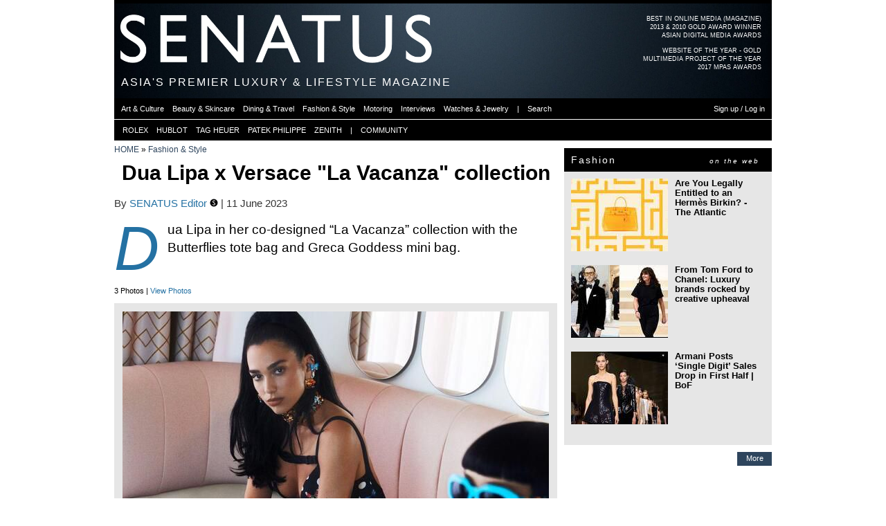

--- FILE ---
content_type: text/html; charset=utf-8
request_url: https://senatus.net/album/view/16104/
body_size: 7857
content:
<!DOCTYPE html>
<!--[if lt IE 7]>      <html class="no-js lt-ie9 lt-ie8 lt-ie7"> <![endif]-->
<!--[if IE 7]>         <html class="no-js lt-ie9 lt-ie8"> <![endif]-->
<!--[if IE 8]>         <html class="no-js lt-ie9"> <![endif]-->
<!--[if gt IE 8]><!--> <html class="no-js"> <!--<![endif]-->
    <head>
        <meta charset="utf-8">
        <meta http-equiv="X-UA-Compatible" content="IE=edge">
        <meta name="bitly-verification" content="b38269077330"/>
        
    <link rel="apple-touch-icon" sizes="57x57" href="/media/img/favicon3/apple-icon-57x57.png">
    <link rel="apple-touch-icon" sizes="60x60" href="/media/img/favicon3/apple-icon-60x60.png">
    <link rel="apple-touch-icon" sizes="72x72" href="/media/img/favicon3/apple-icon-72x72.png">
    <link rel="apple-touch-icon" sizes="76x76" href="/media/img/favicon3/apple-icon-76x76.png">
    <link rel="apple-touch-icon" sizes="114x114" href="/media/img/favicon3/apple-icon-114x114.png">
    <link rel="apple-touch-icon" sizes="120x120" href="/media/img/favicon3/apple-icon-120x120.png">
    <link rel="apple-touch-icon" sizes="144x144" href="/media/img/favicon3/apple-icon-144x144.png">
    <link rel="apple-touch-icon" sizes="152x152" href="/media/img/favicon3/apple-icon-152x152.png">
    <link rel="apple-touch-icon" sizes="180x180" href="/media/img/favicon3/apple-icon-180x180.png">
    <link rel="icon" type="image/png" sizes="192x192"  href="/media/img/favicon3/android-icon-192x192.png">
    <link rel="icon" type="image/png" sizes="32x32" href="/media/img/favicon3/favicon-32x32.png">
    <link rel="icon" type="image/png" sizes="96x96" href="/media/img/favicon3/favicon-96x96.png">
    <link rel="icon" type="image/png" sizes="16x16" href="/media/img/favicon3/favicon-16x16.png">
    <link rel="manifest" href="/media/img/favicon3/manifest.json">
    <meta name="msapplication-TileColor" content="#da532c">
    <meta name="msapplication-TileImage" content="/media/img/favicon3/ms-icon-144x144.png">
    <meta name="theme-color" content="#000000">

    <!--<link rel="shortcut icon" href="/media/img/favicon3/favicon.ico">-->
    <meta name="apple-mobile-web-app-title" content="Senatus">
    <meta name="application-name" content="Senatus">

    
    <link rel="image_src" href="//senatus.net/media/files/albums/displayfb4/senatus_ZKNRcq.jpeg" type="image/jpeg" />
    <meta property="fb:admins" content="313403"/>
    <meta property="fb:app_id" content="6037666037">


    
    
        <meta property="og:locale" content="en_US"/>

        <meta name="twitter:site" content="@senatusnet">
    
    <meta property="og:title" content="Dua Lipa x Versace &quot;La Vacanza&quot; collection | SENATUS"/>
    <meta property="og:description" content="&lt;div&gt;&lt;p&gt;
Dua Lipa in her co-designed &amp;#8220;La Vacanza&amp;#8221; collection with the Butterflies tote bag and Greca Goddess mini bag.
&lt;/p&gt;&lt;p class=&quot;inline_ad&quot;&gt;&lt;/p&gt;
&lt;p class=&quot;inline_ad2&quot;&gt;&lt;/p&gt;&lt;/div&gt;" />
    <meta property="og:site_name" content="SENATUS"/>
    <meta property="og:image" content="https://senatus.net/media/files/albums/displayfb4/senatus_ZKNRcq.jpeg"/>
    <meta property="og:type" content="article"/>
    <meta property="og:url" content="https://senatus.net/album/view/16104/"/>

    <meta name="thumbnail" content="//senatus.net/media/files/albums/senatus_ZKNRcq.jpeg" />

    <meta name="twitter:card" content="summary_large_image">
    <meta name="twitter:title" content="Dua Lipa x Versace &quot;La Vacanza&quot; collection | SENATUS">
    <meta name="twitter:description" content="&lt;div&gt;&lt;p&gt;
Dua Lipa in her co-designed &amp;#8220;La Vacanza&amp;#8221; collection with the Butterflies tote bag and Greca Goddess mini bag.
&lt;/p&gt;&lt;p class=&quot;inline_ad&quot;&gt;&lt;/p&gt;
&lt;p class=&quot;inline_ad2&quot;&gt;&lt;/p&gt;&lt;/div&gt;">
    <meta name="twitter:image" content="https://senatus.net/media/files/albums/displayfb4/senatus_ZKNRcq.jpeg">


    
        <meta property="article:publisher" content="https://www.facebook.com/senatus.net" />
    

    <meta content="width=device-width" name="viewport"/>

    <!--page specific meta-->
    
    <meta name="title" content="Dua Lipa x Versace &quot;La Vacanza&quot; collection | SENATUS" />
    <meta name="description" content="&lt;div&gt;&lt;p&gt;
Dua Lipa in her co-designed &amp;#8220;La Vacanza&amp;#8221; collection with the Butterflies tote bag and Greca Goddess mini bag.
&lt;/p&gt;&lt;p class=&quot;inline_ad&quot;&gt;&lt;/p&gt;
&lt;p class=&quot;inline_ad2&quot;&gt;&lt;/p&gt;&lt;/div&gt;" />



    <!--Global CSS-->
    
        <link rel="stylesheet" type="text/css" href="/media/css/main_aggregated.css?version=1764526039.0&files=4"/>
    
    

    <!--page specific css-->
    
    <link href="/media/app/threadedcomments/css/comments.css?v=1" type="text/css" rel="stylesheet">    <script type="text/javascript">        function delete_prompt(comment_id){            href = "/comments/comment/"+comment_id+"/delete/";            $('<div class="double-row"></div>').load(href, function(){ $(this).modal({containerCss: {width: 295}}) });        }                function show_reply(){            x=$(this);            x.parents(".threadItem").next().slideToggle("fast");        }    </script>
    <link rel="stylesheet" type="text/css" href="/media/js/LC-Lightbox-LITE/css/lc_lightbox.min.css?version=1708285253.0" />
    <link rel="stylesheet" type="text/css" href="/media/js/LC-Lightbox-LITE/skins/minimal.css?version=1708285253.0" />
    <link rel="stylesheet" type="text/css" href="/media/app/album/css/album.css?version=1712687079.0" />
    <link rel="stylesheet" type="text/css" href="/media/app/album/css/view_albums.css?version=1288611087.0" />


    <!--Global JS-->
    <script src="//senatus.net/media/js/modernizr-2.6.2.min.js"></script>
    <script type="text/javascript">
        window.MOBILE_DEVICE = false;

        window.SENATUS = {};
        window.SENATUS.GLOBAL = {
            
            'path_info': '/album/view/16104/',
            't': '1764576389'
        };
    </script>
    <script type="text/javascript" src="//senatus.net/dynamic/site_base_js/?path_info=/album/view/16104/&t=1764576389"></script>
    
        <script type="text/javascript" src="//senatus.net/media/js/main_aggregated.js?version=1764526039.0&files=25"></script>
    
    

<link rel="stylesheet" type="text/css" href="/media/app/ads/css/ads.css?version=1604111796.0">


    <script type="text/javascript" src="/media/js/swfobject/swfobject.js?version=1250722956.0"></script>
    <script type="text/javascript">
        $(document).ready(function(){
             
        });
    </script>





    <script type="text/javascript">
    function flag_action(slug, el){
        $(el).next().show(); // show loading gif
        var li = $(".flag."+slug);
        var href = $("a", li);
        href.attr('onclick', '');
        url = href.attr('rel');
        $.get( url, {}, function( data ){
                $(".flag."+slug).each(function(){
                    if (($(this).hasClass('alist_action')) && (data.is_added)){
                        $(this).html('&nbsp;');
                    } else {
                        $(this).html(data.html_code);
                    }
                });
        }, 'json' );
    }
</script>



    <!-- Begin comScore Tag -->
    <script>
      var _comscore = _comscore || [];
      _comscore.push({ c1: "2", c2: "20480663" });
      (function() {
        var s = document.createElement("script"), el = document.getElementsByTagName("script")[0]; s.async = true;
        s.src = (document.location.protocol == "https:" ? "https://sb" : "http://b") + ".scorecardresearch.com/beacon.js";
        el.parentNode.insertBefore(s, el);
      })();
    </script>
    <noscript>
      <img src="https://sb.scorecardresearch.com/p?c1=2&c2=20480663&cv=2.0&cj=1" />
    </noscript>
    <!-- End comScore Tag -->

    <script type='text/javascript' src='https://platform-api.sharethis.com/js/sharethis.js#property=6905ac479d69964474fab157&product=sop' async='async'></script>

    


    <!--page specific js-->
    
    <!--script type="text/javascript" src="//s7.addthis.com/js/300/addthis_widget.js#pubid=ra-55804b5856981436&async=1"></script--!>
    <script type="text/javascript" src="//senatus.net/media/js/LC-Lightbox-LITE/js/lc_lightbox.lite.min.js?version=1708285253.0"></script>
    <script type="text/javascript" src="//senatus.net/media/js/LC-Lightbox-LITE/lib/AlloyFinger/alloy_finger.min.js?version=1708285253.0"></script>

    <script type="text/javascript">
        $(document).ready(function(){
            
                INFINITE_SCROLL_PAGE_URLS = ['', current_path()]
                INFINITE_SCROLL_PAGE_TITLES = ['', $('title').html()]
                infinite_scroll({
                    'mainSelector': '#bd',
                    'navSelector': '.next_album_url:last',
                    'nextSelector': '.next_album_url:last a',
                    'itemSelector': '#bd',
                    'path': function(page){ return $('.next_album_url:last a').attr('href') },
                    'callback': function(data, opts, url){
                        var album_title = $('.album_name:last .fleft', data).html();
                        $('#bd').append('<div class="infinitescroll-wrapper"><div class="yui-g infinitescroll-strip" data-page="' + opts.state.currPage + '"></div></div>');
                        $('.infinitescroll-wrapper:last').append(
                                clone_header_text(),
                                clone_secondary_menu(),
                                $(data).children('.black-strip.first-strip, .wide_galleria'),
                                $(data).children('#yui-main, .rightbar'));
                        $('.add_container').children().attr('id', '');
                        $('.infinitescroll-wrapper:last #ad1_placeholder').after(DYNAMIC_VARS.ad1);
                        $('.infinitescroll-wrapper:last #ad2_placeholder').after(DYNAMIC_VARS.ad2);
                        $('.infinitescroll-wrapper:last .inline_ad').append(DYNAMIC_VARS.inline_ad);
                        $('.infinitescroll-wrapper:last .inline_ad2').append(DYNAMIC_VARS.inline_ad2);
                        $('.infinitescroll-wrapper:last .rightcol .add_container:first').css('marginTop', 0);
                        expand_blocks();
                        INFINITE_SCROLL_PAGE_URLS[opts.state.currPage] = url;
                        INFINITE_SCROLL_PAGE_TITLES[opts.state.currPage] = album_title + ' | SENATUS';
                        if($(window).data('custom_scroll_callback') == undefined) {
                            $(window).scroll(infinite_scroll_onscroll);
                        }
                        //addthis.toolbox(".addthis_sharing_toolbox");
                        setTimeout(1000, 'highDPI()');
                        infinite_scroll_padding();
                        setTimeout(2000, infinite_scroll_padding);
                        comment_collapse();
                    }
                });
            

            //addthis.init();
            limit_visits();
            comment_collapse();
            mobile_insert_ad();

            // lightbox
            lc_lightbox('a.image-thumb.imglink', {
                fullscreen: true,
                gallery_hook: 'data-gallery-id'
            });
        });
    </script>


    <title>
    Dua Lipa x Versace &quot;La Vacanza&quot; collection
 | SENATUS</title>

    <!--All our IE-specific css-->
    <!--[if IE 6]>
    <link rel="stylesheet" type="text/css" href="/media/css/ie6.css?version=1527273403.0">
    <style type="text/css">
        img, div, p, li { behavior: url(/media/iepngfix.htc) }
    </style>
    <![endif]-->

    <!--[if lt IE 8]>
    <script src="//ie7-js.googlecode.com/svn/version/2.0(beta3)/IE8.js" type="text/javascript"></script>
    <![endif]-->


    </head>
    <body id="screen" class="no_fixed_footer">
        
    
<div id="fb-root"></div>
<script>(function(d, s, id) {
    var js, fjs = d.getElementsByTagName(s)[0];
    if (d.getElementById(id)) return;
    js = d.createElement(s); js.id = id;
    js.src = "//connect.facebook.net/en_US/all.js#xfbml=1&appId=6037666037";
    fjs.parentNode.insertBefore(js, fjs);
    }(document, 'script', 'facebook-jssdk'));
</script>



    


    <div class="yui-t6" id="doc2">
        
            <div id="header_ad_placeholder"></div>
        

        
            <div id="hd">
                
                    <div id='award-top-right'>
                         <a class="clearfix" href="//senat.us/1iqeKkS">
                             <ul class="first">
                                <li>BEST IN ONLINE MEDIA (MAGAZINE)</li>
                                <li>2013 & 2010 GOLD AWARD WINNER</li>
                                <li>ASIAN DIGITAL MEDIA AWARDS</li>
                             </ul>
                         </a>
                         <a class="clearfix">
                             <ul>
                                 <li>WEBSITE OF THE YEAR - GOLD</li>
                                 <li>MULTIMEDIA PROJECT OF THE YEAR</li>
                                 <li>2017 MPAS AWARDS</li>
                             </ul>
                         </a>
                    </div>
                    <div id="logo" style='background-image:url("/media/files/skin/senatusheader.jpg?version=1759985535.0")'>
                        <a href="/">
                            <div id="senatus_logo"></div>
                        </a>
                    </div>

                    <div id="header_text">
                        <h1 class="not_scrolled">
                            ASIA'S PREMIER LUXURY & LIFESTYLE MAGAZINE
                        </h1>
                        <h1 class="scrolled hidden">
                            <a href="/">
                                SENATUS.NET
                            </a>
                        </h1>
                    </div>

                    

                    

<ul class="sf-menu" id="main-menu">
     
        <li><a class="first active" href="/magazine/"><div class="not_scrolled">MAGAZINE</div><div class="scrolled">SENATUS.NET</div></a></li>
        <li><a href="/login/">NETWORK</a></li>
        <li><a  href="/community/">COMMUNITY</a></li>
        <li><a  href="/login/">LOGIN OR SIGNUP</a></li>
    
</ul>

<ul id="secondary_menu">
    <div id="secondary_menu_outer">
        <div id="secondary_menu_inner">
             
                
                
                
                    <li><a href="/magazine/art/" class=""><span>Art & Culture</span></a></li><div class="menu-sep"></div>
                    <li><a href="/magazine/beauty/" class=""><span>Beauty & Skincare</span></a></li><div class="menu-sep"></div>
                    <li><a href="/magazine/dining-travel/" class=""><span>Dining & Travel</span></a></li><div class="menu-sep"></div>
                    <li><a href="/magazine/fashion/" class=""><span>Fashion & Style</span></a></li><div class="menu-sep"></div>
                    <li><a href="/magazine/motoring/" class=""><span>Motoring</span></a></li><div class="menu-sep"></div>
                    <li><a href="/magazine/interviews/" class=""><span>Interviews</span></a></li><div class="menu-sep"></div>
                    <li><a href="/magazine/watches-jewelry/" class=""><span>Watches & Jewelry</span></a></li><div class="menu-sep"></div>
                
                <li><a><span>|</span></a></li><div class="menu-sep"></div>
                <li><a href="#" onclick="return search_button_clicked(this);"><span>Search</span></a></li><div class="menu-sep"></div>
                <li class="fright"><a href="/login/"><span>Sign up / Log in</span></a></li><div class="menu-sep"></div>
            
        </div>
    </div>
</ul>

<ul id="quick_links" class="anonymous">
    <div id="quick_links_outer">
        <div id="quick_links_inner">
            <div class="menu-sep"></div>
            <div class="menu-sep"></div>
            <li><a href="/rolex/"><span>ROLEX</span></a></li>
            <div class="menu-sep"></div>
            <li><a href="/hublot/"><span>HUBLOT</span></a></li>
            <div class="menu-sep"></div>
            <li><a href="/tag-heuer/"><span>TAG HEUER</span></a></li>
            <div class="menu-sep"></div>
            <li><a href="/patek/"><span>PATEK PHILIPPE</span></a></li>
            <div class="menu-sep"></div>
            <li><a href="/zenith/"><span>ZENITH</span></a></li>
            <div class="menu-sep"></div>
            <li><a><span>|</span></a></li>
            <div class="menu-sep"></div>
            <li><a href="/community/"><span>COMMUNITY</span></a></li>
            <div class="menu-sep"></div>
            
        </div>
    </div>
</ul>



                
            </div>
        

        <div id="bd">
            
            
            <div id="yui-main">
                <div class="yui-b">
                    <div class="yui-g">
                        
                    </div>
                    
                    
                    <div class="yui-g content">
                        
        <div class="breadcrumbs_wrapper clearfix">
        <div class="breadcrumbs">
            
                <a href="/magazine/">HOME</a> &raquo; 
            
                <a href="/magazine/fashion/">Fashion &amp; Style</a>
            
        </div>
        <div class="breadcrumbs_extra ">
            
        </div>
    </div>




    

    <div id="album-details">
        <div class="album_name clearfix">
            <div class="fleft">
                Dua Lipa x Versace "La Vacanza" collection
            </div>
        </div>
        
           <div class="sharethis-inline-share-buttons"></div>
        
        <div class="pub_date clearfix">
            By <a href="/albums/senatus/">SENATUS Editor <a href='/editorial-team/' class='editorial-team'><img src='/media/img/badges/editorial3.png'></a></a> | 11 June 2023
        </div>
        
            <div class="dropcap album_description"><div><p>
Dua Lipa in her co-designed &#8220;La Vacanza&#8221; collection with the Butterflies tote bag and Greca Goddess mini bag.
</p><p class="inline_ad"></p>
<p class="inline_ad2"></p></div></div>
        
        
            <div class="addthis" id="addthis">
                <div class="addthis-btn">
                    <div class="addthis_sharing_toolbox"></div>
                </div>
            </div>
        

        <div class="small-text">
            3 Photos
            | <a href="/album/list/senatus/">View Photos</a>
            
        </div>
    </div>
    <div id="album-grid">
        <div id="album_view_wrapper">
            
                
                <a href="//senatus.net/media/files/albums/senatus_hM83_f.jpg" class="image-thumb albumview_616 imglink last" data-gallery-id="16104">
                    <img src="//senatus.net/media/files/albums/albumview_616/senatus_hM83_f.jpg" data-orig-img="//senatus.net/media/files/albums/resized2x/senatus_hM83_f.jpg" />
                </a>
            

            
                
                <a href="//senatus.net/media/files/albums/senatus_ZKNRcq.jpeg" class="image-thumb albumview_302 imglink " data-gallery-id="16104">
                    <img src="//senatus.net/media/files/albums/albumview_302/senatus_ZKNRcq.jpeg" data-orig-img="//senatus.net/media/files/albums/albumviewsquare_622_v2/senatus_ZKNRcq.jpeg" />
                </a>
            
                
                <a href="//senatus.net/media/files/albums/senatus_ckEMJv.jpeg" class="image-thumb albumview_302 imglink last" data-gallery-id="16104">
                    <img src="//senatus.net/media/files/albums/albumview_302/senatus_ckEMJv.jpeg" data-orig-img="//senatus.net/media/files/albums/albumviewsquare_622_v2/senatus_ckEMJv.jpeg" />
                </a>
            
        </div>
    </div>

    




    
        





<div class="comment expandable">


    





    
    

</div>



    

    <div class="mobile_insert_ad"></div>

    

    
        <div class="black-strip expandable">
            <h2>
                Newest Photo Albums
            </h2>
        </div>
        
            
                




<div class="article-list recent_albums clearfix">
    
        <div class="article_row
        
        
        clearfix expandable2">
        <div class="article article2  ">
            <a class="title imglink" href='/album/view/17297'>
                <img src='//cache2.senatus.net/files/albums/display316/senatus_E3HQDn.png' data-orig-img="//cache2.senatus.net/files/albums/display632/senatus_E3HQDn.png"" />
            </a>
            
                <p class="ctitle"><a href="/magazine/watches-jewelry/">Watches &amp; Jewelry</a></p>
            
            <a class="title" href='/album/view/17297'><h2>Oris elevates the everyday adventure with the redesigned ProPilot Date</h2></a>
            
        </div>
        
    
        
        
        
        
        <div class="article article2 last ">
            <a class="title imglink" href='/album/view/17296'>
                <img src='//senatus.net/media/files/albums/display316/senatus_FFSkCN.png' data-orig-img="//senatus.net/media/files/albums/display632/senatus_FFSkCN.png"" />
            </a>
            
                <p class="ctitle"><a href="/magazine/watches-jewelry/">Watches &amp; Jewelry</a></p>
            
            <a class="title" href='/album/view/17296'><h2>Oris plunges into the deep with the technically brilliant Aquis Pro 1000M</h2></a>
            
        </div>
        </div>
    
        <div class="article_row
        article_row_not_first
        hidden show_on_expansion
        clearfix expandable2">
        <div class="article article2 last hidden show_on_expansion">
            <a class="title imglink" href='/album/view/17295'>
                <img src='//cache2.senatus.net/files/albums/display316/senatus_2Ec2PR.png' data-orig-img="//senatus.net/media/files/albums/display632/senatus_2Ec2PR.png"" />
            </a>
            
                <p class="ctitle"><a href="/magazine/watches-jewelry/">Watches &amp; Jewelry</a></p>
            
            <a class="title" href='/album/view/17295'><h2>Oris captures the sands of time with the new ProPilot Desert Edition</h2></a>
            
        </div>
        </div>
    

    
        <div class="more conditionally_expandable">
            
                <a class="right-link more-button" href="/photos/magazine/">
            
                More
            </a>
        </div>
    
</div>



            
        

        
            <div class="black-strip expandable">
                <h2>
                    Photo Albums from Fashion &amp; Style
                </h2>
            </div>
            
                




<div class="article-list recent_albums clearfix">
    
        <div class="article_row
        
        
        clearfix expandable2">
        <div class="article article2  ">
            <a class="title imglink" href='/album/view/17232'>
                <img src='//cache2.senatus.net/files/albums/display316/senatus_05Kx_M.jpg' data-orig-img="//cache2.senatus.net/files/albums/display632/senatus_05Kx_M.jpg"" />
            </a>
            
                <p class="ctitle"><a href="/magazine/fashion/">Fashion &amp; Style</a></p>
            
            <a class="title" href='/album/view/17232'><h2>Dakota Johnson is Valentino&#39;s new global brand ambassador</h2></a>
            
        </div>
        
    
        
        
        
        
        <div class="article article2 last ">
            <a class="title imglink" href='/album/view/17231'>
                <img src='//cache2.senatus.net/files/albums/display316/senatus_1Awf5o.jpg' data-orig-img="//cache2.senatus.net/files/albums/display632/senatus_1Awf5o.jpg"" />
            </a>
            
                <p class="ctitle"><a href="/magazine/fashion/">Fashion &amp; Style</a></p>
            
            <a class="title" href='/album/view/17231'><h2>DiorAlps: High-altitude performance meets House heritage</h2></a>
            
        </div>
        </div>
    
        <div class="article_row
        article_row_not_first
        hidden show_on_expansion
        clearfix expandable2">
        <div class="article article2 last hidden show_on_expansion">
            <a class="title imglink" href='/album/view/17224'>
                <img src='//cache2.senatus.net/files/albums/display316/senatus_tpMWXP.jpeg' data-orig-img="//cache2.senatus.net/files/albums/display632/senatus_tpMWXP.jpeg"" />
            </a>
            
                <p class="ctitle"><a href="/magazine/fashion/">Fashion &amp; Style</a></p>
            
            <a class="title" href='/album/view/17224'><h2> Loro Piana presents an expansive new vision at Taipei 101</h2></a>
            
        </div>
        </div>
    

    
        <div class="more conditionally_expandable">
            
                <a class="right-link more-button" href="/photos/fashion/">
            
                More
            </a>
        </div>
    
</div>



            

            


<div class="black-strip expandable">
	<h2>Articles from Fashion &amp; Style</h2>
</div>



<div class="article-list magazine-articles clearfix expandable">
	
    <div class="article_row  clearfix expandable2 ">
        
            <div class="article article2  " data-id="3836">
                <a class="title imglink" href="/article/orlebar-brown-and-lamborghinis-new-beachwear-collection-ode-speed-style-and-south-beachs-vibrant-energy/">
                    <img src="//cache2.senatus.net/files/myerscms_cache/senatus_A1niIQ_display316.gif" data-orig-img="//cache2.senatus.net/files/myerscms_cache/senatus_A1niIQ_display632.gif" title="" alt="" />
                </a>
                <p class="ctitle"><a href="/magazine/fashion/">Fashion &amp; Style</a></p>
                <a class="title" href="/article/orlebar-brown-and-lamborghinis-new-beachwear-collection-ode-speed-style-and-south-beachs-vibrant-energy/"><h2>Orlebar Brown and Lamborghini&#39;s new beachwear collection is an ode to speed, style, and South Beach&#39;s vibrant energy</h2></a>
                
            </div>
        
            <div class="article article2 last " data-id="3822">
                <a class="title imglink" href="/article/celine-unveils-new-luggage-modern-icon-redefined-timeless-parisian-poise/">
                    <img src="//cache2.senatus.net/files/myerscms_cache/senatus_YLlzx8_display316.jpeg" data-orig-img="//cache2.senatus.net/files/myerscms_cache/senatus_YLlzx8_display632.jpeg" title="" alt="" />
                </a>
                <p class="ctitle"><a href="/magazine/fashion/">Fashion &amp; Style</a></p>
                <a class="title" href="/article/celine-unveils-new-luggage-modern-icon-redefined-timeless-parisian-poise/"><h2>Celine unveils the New Luggage — a modern icon redefined with timeless Parisian poise</h2></a>
                
            </div>
        
    </div>

    <div class="article_row article_row_not_first clearfix expandable2 ">
        
            <div class="article article2 last hidden show_on_expansion" data-id="3821">
                <a class="title imglink" href="/article/chanel-steps-style-house-unveils-its-first-standalone-shoe-boutique-singapore/">
                    <img src="//cache2.senatus.net/files/myerscms_cache/senatus_wriB_3_display316.jpeg" data-orig-img="//cache2.senatus.net/files/myerscms_cache/senatus_wriB_3_display632.jpeg" title="" alt="" />
                </a>
                <p class="ctitle"><a href="/magazine/fashion/">Fashion &amp; Style</a></p>
                <a class="title" href="/article/chanel-steps-style-house-unveils-its-first-standalone-shoe-boutique-singapore/"><h2>Chanel steps into style: the House unveils its first standalone shoe boutique in Singapore</h2></a>
                
            </div>
        
    </div>




	<div class="more">
		<a class="right-link more-button" href="/magazine/fashion/">More</a>
	</div>
</div>




            <div class="black-strip expandable">
                <h2>Videos from Fashion &amp; Style</h2>
            </div>
            
                



<div class="article-list videos_grid clearfix">
    
    
        
            
                <div class="article_row clearfix expandable2">
            
            <div class="article article2  " id="1" data-id="2579">
                <a class="title imglink" href="/tv/jannik-sinner-for-gucci-altitude-the-houses-first/">
                    <img src="//cache2.senatus.net/files/flv/img/cache/senatus_bnxXlP_flvplayer316.jpeg" data-orig-img="//cache2.senatus.net/files/flv/img/cache/senatus_bnxXlP_flvplayer632.jpeg">
                </a>
                
                    <p class="ctitle"><a href="/magazine/fashion/">Fashion &amp; Style</a></p>
                
                <a class="title" href="/tv/jannik-sinner-for-gucci-altitude-the-houses-first/">
                    <h2>Jannik Sinner for Gucci Altitude - the House&#39;s first winter sportswear collection</h2>
                </a>
                
            </div>
            
        
            
            <div class="article article2 last " id="2" data-id="2551">
                <a class="title imglink" href="/tv/a-trio-of-stars-and-a-banana-meta-and-ray-bans-lat/">
                    <img src="//cache2.senatus.net/files/flv/img/cache/senatus_gDZvK__flvplayer316.jpeg" data-orig-img="//cache2.senatus.net/files/flv/img/cache/senatus_gDZvK__flvplayer632.jpeg">
                </a>
                
                    <p class="ctitle"><a href="/magazine/fashion/">Fashion &amp; Style</a></p>
                
                <a class="title" href="/tv/a-trio-of-stars-and-a-banana-meta-and-ray-bans-lat/">
                    <h2>A trio of stars and a banana: Meta and Ray-Ban&#39;s latest campaign blends high art with high tech</h2>
                </a>
                
            </div>
            
        
            
            <div class="article article2  hidden show_on_expansion" id="3" data-id="2548">
                <a class="title imglink" href="/tv/louis-vuitton-unveils-visionary-journeys-in-osaka/">
                    <img src="//cache2.senatus.net/files/flv/img/cache/senatus_VGdlk1_flvplayer316.jpeg" data-orig-img="//cache2.senatus.net/files/flv/img/cache/senatus_VGdlk1_flvplayer632.jpeg">
                </a>
                
                    <p class="ctitle"><a href="/magazine/fashion/">Fashion &amp; Style</a></p>
                
                <a class="title" href="/tv/louis-vuitton-unveils-visionary-journeys-in-osaka/">
                    <h2>Louis Vuitton unveils &quot;Visionary Journeys&quot; in Osaka, a captivating ode to heritage and Japanese dialogue</h2>
                </a>
                
            </div>
            
                </div> <!-- article_row -->
            
        
    

    
        
            
                <div class="more conditionally_expandable">
                    <a class="right-link more-button" href="/tv/">
                        More
                    </a>
                </div>
            
        
    
</div> <!-- article-list -->




            
        
    

    <div class="next_album_url">
        
            <a href="/album/view/16101/"></a>
        
    </div>


                        <div class="fans">
                            
                        </div>
                        <div class="flags">
                            
                        </div>
                    </div>
                </div>
            </div>
            
                <div class="yui-b rightbar ">
                    
    
    
                        
                            
                        
                        <div id="ad1_placeholder"></div>
                     

    

    
        




    


    
        
            


    <div class="right-block clearfix">
        <div class="black-strip">
            <h2>
                <div class="si_title_left">
                    Fashion
                </div>
                <div class="si_title_right">
                    on the web
                </div>
            </h2>
        </div>
        <div class="block-shared-in-group clearfix">
            <ul class="article-list clearfix">
                
                    <li class="clearfix">
                        <a href="https://senatus.net/shareditems/14923/url/" class="title imglink">
                            <img data-orig-img="//cache2.senatus.net/files/shareditems_cache/display280/senatus_SAc2oi.jpg" src="//cache2.senatus.net/files/shareditems_cache/display140/senatus_SAc2oi.jpg">
                        </a>
                        <div class="article">
                            <a href="https://senatus.net/shareditems/14923/url/" class="title"><h2>Are You Legally Entitled to an Herm&#232;s Birkin? - The Atlantic</h2></a>
                        </div>
                    </li>
                
                    <li class="clearfix">
                        <a href="https://senatus.net/shareditems/14917/url/" class="title imglink">
                            <img data-orig-img="//cache2.senatus.net/files/shareditems_cache/display280/senatus_I_KBaP.jpg" src="//cache2.senatus.net/files/shareditems_cache/display140/senatus_I_KBaP.jpg">
                        </a>
                        <div class="article">
                            <a href="https://senatus.net/shareditems/14917/url/" class="title"><h2>From Tom Ford to Chanel: Luxury brands rocked by creative upheaval</h2></a>
                        </div>
                    </li>
                
                    <li class="clearfix">
                        <a href="https://senatus.net/shareditems/14916/url/" class="title imglink">
                            <img data-orig-img="//cache2.senatus.net/files/shareditems_cache/display280/senatus_5Y_F5p.jpg" src="//cache2.senatus.net/files/shareditems_cache/display140/senatus_5Y_F5p.jpg">
                        </a>
                        <div class="article">
                            <a href="https://senatus.net/shareditems/14916/url/" class="title"><h2>Armani Posts &#8216;Single Digit&#8217; Sales Drop in First Half | BoF</h2></a>
                        </div>
                    </li>
                 
            </ul>
        </div>
        <a href="/group/fashion/" class="more-button small-text right-link">More</a>
    </div>





        
    

                    
    
                        
                        <div id="ad2_placeholder"></div>
                    

                </div>
            
        </div> 

        <div id="ft" class="clearfix">
            
                <div class="clearfix">
                    <div class="col1">
                        <span>All Rights Reserved. SENATUS © 2025</span>
                    </div>
                    <div class="col2">
                        &nbsp;
                    </div>
                    <div class="col3">
                        <ul class="flatpages">
                            <li><a href="/about-us/">About Us</a></li>
                            <li><a href="/terms-of-use/">Terms of Use</a></li>
                            <li><a href="/contact/">Contact Us</a></li>
                        </ul>
                    </div>
                </div>
                <div class="clearfix">
                    <p class='disclaimer col1 tiny-text'>
                        SENATUS is a registered trademark of SENATUS PTE LTD. The material on this site may not be reproduced, distributed, transmitted, cached or used otherwise, except as expressly permitted in writing by SENATUS.
                    </p>
                    <p class='col2'>
                    </p>
                    <div class='disclaimer col3'>
                    </div>
                </div>
            
        </div>
        
            
        
        
        
    </div>

    <div id="debug" class="hidden">
    </div>

    <!-- Matomo -->
    <script>
      var _paq = window._paq = window._paq || [];
      /* tracker methods like "setCustomDimension" should be called before "trackPageView" */
      _paq.push(['trackPageView']);
      _paq.push(['enableLinkTracking']);
      (function() {
        var u="//analytics.senatus.net/";
        _paq.push(['setTrackerUrl', u+'matomo.php']);
        _paq.push(['setSiteId', '1']);
        var d=document, g=d.createElement('script'), s=d.getElementsByTagName('script')[0];
        g.async=true; g.src=u+'matomo.js'; s.parentNode.insertBefore(g,s);
      })();
    </script>

    <!-- Google tag (gtag.js) -->
    <script async src="https://www.googletagmanager.com/gtag/js?id=G-S4WLVQLE9F"></script>
    <script>
        window.dataLayer = window.dataLayer || [];
        function gtag(){dataLayer.push(arguments);}
        gtag('js', new Date());
        gtag('config', 'G-S4WLVQLE9F');
    </script>

    
        <div id="left_side_ad_placeholder"></div>
        <div id="right_side_ad_placeholder"></div>
    
    <div id="search_box_placeholder"></div>

    </body>
</html>




--- FILE ---
content_type: text/css
request_url: https://senatus.net/media/css/main_aggregated.css?version=1764526039.0&files=4
body_size: 21221
content:
/*
Copyright (c) 2009, Yahoo! Inc. All rights reserved.
Code licensed under the BSD License:
http://developer.yahoo.net/yui/license.txt
version: 2.7.0
*/
html{color:#000;background:#FFF;}body,div,dl,dt,dd,ul,ol,li,h1,h2,h3,h4,h5,h6,pre,code,form,fieldset,legend,input,button,textarea,p,blockquote,th,td{margin:0;padding:0;}table{border-collapse:collapse;border-spacing:0;}fieldset,img{border:0;}address,caption,cite,code,dfn,em,strong,th,var,optgroup{font-style:inherit;font-weight:inherit;}del,ins{text-decoration:none;}li{list-style:none;}caption,th{text-align:left;}h1,h2,h3,h4,h5,h6{font-size:100%;font-weight:normal;}q:before,q:after{content:'';}abbr,acronym{border:0;font-variant:normal;}sup{vertical-align:baseline;}sub{vertical-align:baseline;}legend{color:#000;}input,button,textarea,select,optgroup,option{font-family:inherit;font-size:inherit;font-style:inherit;font-weight:inherit;}input,button,textarea,select{*font-size:100%;}body{font:13px/1.231 arial,helvetica,clean,sans-serif;*font-size:small;*font:x-small;}select,input,button,textarea,button{font:99% arial,helvetica,clean,sans-serif;}table{font-size:inherit;font:100%;}pre,code,kbd,samp,tt{font-family:monospace;*font-size:108%;line-height:100%;}body{text-align:center;}#doc,#doc2,#doc3,#doc4,.yui-t1,.yui-t2,.yui-t3,.yui-t4,.yui-t5,.yui-t6,.yui-t7{margin:auto;text-align:left;width:57.69em;*width:56.25em;}#doc2{width:73.076em;*width:71.25em;}#doc3{margin:auto 10px;width:auto;}#doc4{width:74.923em;*width:73.05em;}.yui-b{position:relative;}.yui-b{_position:static;}#yui-main .yui-b{position:static;}#yui-main,.yui-g .yui-u .yui-g{width:100%;}.yui-t1 #yui-main,.yui-t2 #yui-main,.yui-t3 #yui-main{float:right;margin-left:-25em;}.yui-t4 #yui-main,.yui-t5 #yui-main,.yui-t6 #yui-main{float:left;margin-right:-25em;}.yui-t1 .yui-b{float:left;width:12.30769em;*width:12.00em;}.yui-t1 #yui-main .yui-b{margin-left:13.30769em;*margin-left:13.05em;}.yui-t2 .yui-b{float:left;width:13.8461em;*width:13.50em;}.yui-t2 #yui-main .yui-b{margin-left:14.8461em;*margin-left:14.55em;}.yui-t3 .yui-b{float:left;width:23.0769em;*width:22.50em;}.yui-t3 #yui-main .yui-b{margin-left:24.0769em;*margin-left:23.62em;}.yui-t4 .yui-b{float:right;width:13.8456em;*width:13.50em;}.yui-t4 #yui-main .yui-b{margin-right:14.8456em;*margin-right:14.55em;}.yui-t5 .yui-b{float:right;width:18.4615em;*width:18.00em;}.yui-t5 #yui-main .yui-b{margin-right:19.4615em;*margin-right:19.125em;}.yui-t6 .yui-b{float:right;width:23.0769em;*width:22.50em;}.yui-t6 #yui-main .yui-b{margin-right:24.0769em;*margin-right:23.62em;}.yui-t7 #yui-main .yui-b{display:block;margin:0 0 1em 0;}#yui-main .yui-b{float:none;width:auto;}.yui-gb .yui-u,.yui-g .yui-gb .yui-u,.yui-gb .yui-g,.yui-gb .yui-gb,.yui-gb .yui-gc,.yui-gb .yui-gd,.yui-gb .yui-ge,.yui-gb .yui-gf,.yui-gc .yui-u,.yui-gc .yui-g,.yui-gd .yui-u{float:left;}.yui-g .yui-u,.yui-g .yui-g,.yui-g .yui-gb,.yui-g .yui-gc,.yui-g .yui-gd,.yui-g .yui-ge,.yui-g .yui-gf,.yui-gc .yui-u,.yui-gd .yui-g,.yui-g .yui-gc .yui-u,.yui-ge .yui-u,.yui-ge .yui-g,.yui-gf .yui-g,.yui-gf .yui-u{float:right;}.yui-g div.first,.yui-gb div.first,.yui-gc div.first,.yui-gd div.first,.yui-ge div.first,.yui-gf div.first,.yui-g .yui-gc div.first,.yui-g .yui-ge div.first,.yui-gc div.first div.first{float:left;}.yui-g .yui-u,.yui-g .yui-g,.yui-g .yui-gb,.yui-g .yui-gc,.yui-g .yui-gd,.yui-g .yui-ge,.yui-g .yui-gf{width:49.1%;}.yui-gb .yui-u,.yui-g .yui-gb .yui-u,.yui-gb .yui-g,.yui-gb .yui-gb,.yui-gb .yui-gc,.yui-gb .yui-gd,.yui-gb .yui-ge,.yui-gb .yui-gf,.yui-gc .yui-u,.yui-gc .yui-g,.yui-gd .yui-u{width:32%;margin-left:1.99%;}.yui-gb .yui-u{*margin-left:1.9%;*width:31.9%;}.yui-gc div.first,.yui-gd .yui-u{width:66%;}.yui-gd div.first{width:32%;}.yui-ge div.first,.yui-gf .yui-u{width:74.2%;}.yui-ge .yui-u,.yui-gf div.first{width:24%;}.yui-g .yui-gb div.first,.yui-gb div.first,.yui-gc div.first,.yui-gd div.first{margin-left:0;}.yui-g .yui-g .yui-u,.yui-gb .yui-g .yui-u,.yui-gc .yui-g .yui-u,.yui-gd .yui-g .yui-u,.yui-ge .yui-g .yui-u,.yui-gf .yui-g .yui-u{width:49%;*width:48.1%;*margin-left:0;}.yui-g .yui-g .yui-u{width:48.1%;}.yui-g .yui-gb div.first,.yui-gb .yui-gb div.first{*margin-right:0;*width:32%;_width:31.7%;}.yui-g .yui-gc div.first,.yui-gd .yui-g{width:66%;}.yui-gb .yui-g div.first{*margin-right:4%;_margin-right:1.3%;}.yui-gb .yui-gc div.first,.yui-gb .yui-gd div.first{*margin-right:0;}.yui-gb .yui-gb .yui-u,.yui-gb .yui-gc .yui-u{*margin-left:1.8%;_margin-left:4%;}.yui-g .yui-gb .yui-u{_margin-left:1.0%;}.yui-gb .yui-gd .yui-u{*width:66%;_width:61.2%;}.yui-gb .yui-gd div.first{*width:31%;_width:29.5%;}.yui-g .yui-gc .yui-u,.yui-gb .yui-gc .yui-u{width:32%;_float:right;margin-right:0;_margin-left:0;}.yui-gb .yui-gc div.first{width:66%;*float:left;*margin-left:0;}.yui-gb .yui-ge .yui-u,.yui-gb .yui-gf .yui-u{margin:0;}.yui-gb .yui-gb .yui-u{_margin-left:.7%;}.yui-gb .yui-g div.first,.yui-gb .yui-gb div.first{*margin-left:0;}.yui-gc .yui-g .yui-u,.yui-gd .yui-g .yui-u{*width:48.1%;*margin-left:0;}.yui-gb .yui-gd div.first{width:32%;}.yui-g .yui-gd div.first{_width:29.9%;}.yui-ge .yui-g{width:24%;}.yui-gf .yui-g{width:74.2%;}.yui-gb .yui-ge div.yui-u,.yui-gb .yui-gf div.yui-u{float:right;}.yui-gb .yui-ge div.first,.yui-gb .yui-gf div.first{float:left;}.yui-gb .yui-ge .yui-u,.yui-gb .yui-gf div.first{*width:24%;_width:20%;}.yui-gb .yui-ge div.first,.yui-gb .yui-gf .yui-u{*width:73.5%;_width:65.5%;}.yui-ge div.first .yui-gd .yui-u{width:65%;}.yui-ge div.first .yui-gd div.first{width:32%;}#hd:after,#bd:after,#ft:after,.yui-g:after,.yui-gb:after,.yui-gc:after,.yui-gd:after,.yui-ge:after,.yui-gf:after{content:".";display:block;height:0;clear:both;visibility:hidden;}#hd,#bd,#ft,.yui-g,.yui-gb,.yui-gc,.yui-gd,.yui-ge,.yui-gf{zoom:1;}

/*
Copyright (c) 2009, Yahoo! Inc. All rights reserved.
Code licensed under the BSD License:
http://developer.yahoo.net/yui/license.txt
version: 2.7.0
*/
body{margin:10px;}h1{font-size:138.5%;}h2{font-size:123.1%;}h3{font-size:108%;}h1,h2,h3{margin:1em 0;}h1,h2,h3,h4,h5,h6,strong,dt{font-weight:bold;}optgroup{font-weight:normal;}abbr,acronym{border-bottom:1px dotted #000;cursor:help;}em{font-style:italic;}del{text-decoration:line-through;}blockquote,ul,ol,dl{margin:1em;}ol,ul,dl{margin-left:2em;}ol li{list-style:decimal outside;}ul li{list-style:disc outside;}dl dd{margin-left:1em;}th,td{border:1px solid #000;padding:.5em;}th{font-weight:bold;text-align:center;}caption{margin-bottom:.5em;text-align:center;}sup{vertical-align:super;}sub{vertical-align:sub;}p,fieldset,table,pre{margin-bottom:1em;}button,input[type="checkbox"],input[type="radio"],input[type="reset"],input[type="submit"]{padding:1px;}
/*! jQuery UI - v1.10.4 - 2014-02-19
* http://jqueryui.com
* Includes: jquery.ui.core.css, jquery.ui.resizable.css, jquery.ui.selectable.css, jquery.ui.accordion.css, jquery.ui.autocomplete.css, jquery.ui.button.css, jquery.ui.datepicker.css, jquery.ui.dialog.css, jquery.ui.menu.css, jquery.ui.progressbar.css, jquery.ui.slider.css, jquery.ui.spinner.css, jquery.ui.tabs.css, jquery.ui.tooltip.css, jquery.ui.theme.css
* To view and modify this theme, visit http://jqueryui.com/themeroller/?ffDefault=Trebuchet%20MS%2CTahoma%2CVerdana%2CArial%2Csans-serif&fwDefault=bold&fsDefault=1.1em&cornerRadius=4px&bgColorHeader=f6a828&bgTextureHeader=gloss_wave&bgImgOpacityHeader=35&borderColorHeader=e78f08&fcHeader=ffffff&iconColorHeader=ffffff&bgColorContent=eeeeee&bgTextureContent=highlight_soft&bgImgOpacityContent=100&borderColorContent=dddddd&fcContent=333333&iconColorContent=222222&bgColorDefault=f6f6f6&bgTextureDefault=glass&bgImgOpacityDefault=100&borderColorDefault=cccccc&fcDefault=1c94c4&iconColorDefault=ef8c08&bgColorHover=fdf5ce&bgTextureHover=glass&bgImgOpacityHover=100&borderColorHover=fbcb09&fcHover=c77405&iconColorHover=ef8c08&bgColorActive=ffffff&bgTextureActive=glass&bgImgOpacityActive=65&borderColorActive=fbd850&fcActive=eb8f00&iconColorActive=ef8c08&bgColorHighlight=ffe45c&bgTextureHighlight=highlight_soft&bgImgOpacityHighlight=75&borderColorHighlight=fed22f&fcHighlight=363636&iconColorHighlight=228ef1&bgColorError=b81900&bgTextureError=diagonals_thick&bgImgOpacityError=18&borderColorError=cd0a0a&fcError=ffffff&iconColorError=ffd27a&bgColorOverlay=666666&bgTextureOverlay=diagonals_thick&bgImgOpacityOverlay=20&opacityOverlay=50&bgColorShadow=000000&bgTextureShadow=flat&bgImgOpacityShadow=10&opacityShadow=20&thicknessShadow=5px&offsetTopShadow=-5px&offsetLeftShadow=-5px&cornerRadiusShadow=5px
* Copyright 2014 jQuery Foundation and other contributors; Licensed MIT */

/* Layout helpers
----------------------------------*/
.ui-helper-hidden {
	display: none;
}
.ui-helper-hidden-accessible {
	border: 0;
	clip: rect(0 0 0 0);
	height: 1px;
	margin: -1px;
	overflow: hidden;
	padding: 0;
	position: absolute;
	width: 1px;
}
.ui-helper-reset {
	margin: 0;
	padding: 0;
	border: 0;
	outline: 0;
	line-height: 1.3;
	text-decoration: none;
	font-size: 100%;
	list-style: none;
}
.ui-helper-clearfix:before,
.ui-helper-clearfix:after {
	content: "";
	display: table;
	border-collapse: collapse;
}
.ui-helper-clearfix:after {
	clear: both;
}
.ui-helper-clearfix {
	min-height: 0; /* support: IE7 */
}
.ui-helper-zfix {
	width: 100%;
	height: 100%;
	top: 0;
	left: 0;
	position: absolute;
	opacity: 0;
	filter:Alpha(Opacity=0);
}

.ui-front {
	z-index: 100;
}


/* Interaction Cues
----------------------------------*/
.ui-state-disabled {
	cursor: default !important;
}


/* Icons
----------------------------------*/

/* states and images */
.ui-icon {
	display: block;
	text-indent: -99999px;
	overflow: hidden;
	background-repeat: no-repeat;
}


/* Misc visuals
----------------------------------*/

/* Overlays */
.ui-widget-overlay {
	position: fixed;
	top: 0;
	left: 0;
	width: 100%;
	height: 100%;
}
.ui-resizable {
	position: relative;
}
.ui-resizable-handle {
	position: absolute;
	font-size: 0.1px;
	display: block;
}
.ui-resizable-disabled .ui-resizable-handle,
.ui-resizable-autohide .ui-resizable-handle {
	display: none;
}
.ui-resizable-n {
	cursor: n-resize;
	height: 7px;
	width: 100%;
	top: -5px;
	left: 0;
}
.ui-resizable-s {
	cursor: s-resize;
	height: 7px;
	width: 100%;
	bottom: -5px;
	left: 0;
}
.ui-resizable-e {
	cursor: e-resize;
	width: 7px;
	right: -5px;
	top: 0;
	height: 100%;
}
.ui-resizable-w {
	cursor: w-resize;
	width: 7px;
	left: -5px;
	top: 0;
	height: 100%;
}
.ui-resizable-se {
	cursor: se-resize;
	width: 12px;
	height: 12px;
	right: 1px;
	bottom: 1px;
}
.ui-resizable-sw {
	cursor: sw-resize;
	width: 9px;
	height: 9px;
	left: -5px;
	bottom: -5px;
}
.ui-resizable-nw {
	cursor: nw-resize;
	width: 9px;
	height: 9px;
	left: -5px;
	top: -5px;
}
.ui-resizable-ne {
	cursor: ne-resize;
	width: 9px;
	height: 9px;
	right: -5px;
	top: -5px;
}
.ui-selectable-helper {
	position: absolute;
	z-index: 100;
	border: 1px dotted black;
}
.ui-accordion .ui-accordion-header {
	display: block;
	cursor: pointer;
	position: relative;
	margin-top: 2px;
	padding: .5em .5em .5em .7em;
	min-height: 0; /* support: IE7 */
}
.ui-accordion .ui-accordion-icons {
	padding-left: 2.2em;
}
.ui-accordion .ui-accordion-noicons {
	padding-left: .7em;
}
.ui-accordion .ui-accordion-icons .ui-accordion-icons {
	padding-left: 2.2em;
}
.ui-accordion .ui-accordion-header .ui-accordion-header-icon {
	position: absolute;
	left: .5em;
	top: 50%;
	margin-top: -8px;
}
.ui-accordion .ui-accordion-content {
	padding: 1em 2.2em;
	border-top: 0;
	overflow: auto;
}
.ui-autocomplete {
	position: absolute;
	top: 0;
	left: 0;
	cursor: default;
}
.ui-button {
	display: inline-block;
	position: relative;
	padding: 0;
	line-height: normal;
	margin-right: .1em;
	cursor: pointer;
	vertical-align: middle;
	text-align: center;
	overflow: visible; /* removes extra width in IE */
}
.ui-button,
.ui-button:link,
.ui-button:visited,
.ui-button:hover,
.ui-button:active {
	text-decoration: none;
}
/* to make room for the icon, a width needs to be set here */
.ui-button-icon-only {
	width: 2.2em;
}
/* button elements seem to need a little more width */
button.ui-button-icon-only {
	width: 2.4em;
}
.ui-button-icons-only {
	width: 3.4em;
}
button.ui-button-icons-only {
	width: 3.7em;
}

/* button text element */
.ui-button .ui-button-text {
	display: block;
	line-height: normal;
}
.ui-button-text-only .ui-button-text {
	padding: .4em 1em;
}
.ui-button-icon-only .ui-button-text,
.ui-button-icons-only .ui-button-text {
	padding: .4em;
	text-indent: -9999999px;
}
.ui-button-text-icon-primary .ui-button-text,
.ui-button-text-icons .ui-button-text {
	padding: .4em 1em .4em 2.1em;
}
.ui-button-text-icon-secondary .ui-button-text,
.ui-button-text-icons .ui-button-text {
	padding: .4em 2.1em .4em 1em;
}
.ui-button-text-icons .ui-button-text {
	padding-left: 2.1em;
	padding-right: 2.1em;
}
/* no icon support for input elements, provide padding by default */
input.ui-button {
	padding: .4em 1em;
}

/* button icon element(s) */
.ui-button-icon-only .ui-icon,
.ui-button-text-icon-primary .ui-icon,
.ui-button-text-icon-secondary .ui-icon,
.ui-button-text-icons .ui-icon,
.ui-button-icons-only .ui-icon {
	position: absolute;
	top: 50%;
	margin-top: -8px;
}
.ui-button-icon-only .ui-icon {
	left: 50%;
	margin-left: -8px;
}
.ui-button-text-icon-primary .ui-button-icon-primary,
.ui-button-text-icons .ui-button-icon-primary,
.ui-button-icons-only .ui-button-icon-primary {
	left: .5em;
}
.ui-button-text-icon-secondary .ui-button-icon-secondary,
.ui-button-text-icons .ui-button-icon-secondary,
.ui-button-icons-only .ui-button-icon-secondary {
	right: .5em;
}

/* button sets */
.ui-buttonset {
	margin-right: 7px;
}
.ui-buttonset .ui-button {
	margin-left: 0;
	margin-right: -.3em;
}

/* workarounds */
/* reset extra padding in Firefox, see h5bp.com/l */
input.ui-button::-moz-focus-inner,
button.ui-button::-moz-focus-inner {
	border: 0;
	padding: 0;
}
.ui-datepicker {
	width: 17em;
	padding: .2em .2em 0;
	display: none;
}
.ui-datepicker .ui-datepicker-header {
	position: relative;
	padding: .2em 0;
}
.ui-datepicker .ui-datepicker-prev,
.ui-datepicker .ui-datepicker-next {
	position: absolute;
	top: 2px;
	width: 1.8em;
	height: 1.8em;
}
.ui-datepicker .ui-datepicker-prev-hover,
.ui-datepicker .ui-datepicker-next-hover {
	top: 1px;
}
.ui-datepicker .ui-datepicker-prev {
	left: 2px;
}
.ui-datepicker .ui-datepicker-next {
	right: 2px;
}
.ui-datepicker .ui-datepicker-prev-hover {
	left: 1px;
}
.ui-datepicker .ui-datepicker-next-hover {
	right: 1px;
}
.ui-datepicker .ui-datepicker-prev span,
.ui-datepicker .ui-datepicker-next span {
	display: block;
	position: absolute;
	left: 50%;
	margin-left: -8px;
	top: 50%;
	margin-top: -8px;
}
.ui-datepicker .ui-datepicker-title {
	margin: 0 2.3em;
	line-height: 1.8em;
	text-align: center;
}
.ui-datepicker .ui-datepicker-title select {
	font-size: 1em;
	margin: 1px 0;
}
.ui-datepicker select.ui-datepicker-month,
.ui-datepicker select.ui-datepicker-year {
	width: 49%;
}
.ui-datepicker table {
	width: 100%;
	font-size: .9em;
	border-collapse: collapse;
	margin: 0 0 .4em;
}
.ui-datepicker th {
	padding: .7em .3em;
	text-align: center;
	font-weight: 600;
	border: 0;
}
.ui-datepicker td {
	border: 0;
	padding: 1px;
}
.ui-datepicker td span,
.ui-datepicker td a {
	display: block;
	padding: .2em;
	text-align: right;
	text-decoration: none;
}
.ui-datepicker .ui-datepicker-buttonpane {
	background-image: none;
	margin: .7em 0 0 0;
	padding: 0 .2em;
	border-left: 0;
	border-right: 0;
	border-bottom: 0;
}
.ui-datepicker .ui-datepicker-buttonpane button {
	float: right;
	margin: .5em .2em .4em;
	cursor: pointer;
	padding: .2em .6em .3em .6em;
	width: auto;
	overflow: visible;
}
.ui-datepicker .ui-datepicker-buttonpane button.ui-datepicker-current {
	float: left;
}

/* with multiple calendars */
.ui-datepicker.ui-datepicker-multi {
	width: auto;
}
.ui-datepicker-multi .ui-datepicker-group {
	float: left;
}
.ui-datepicker-multi .ui-datepicker-group table {
	width: 95%;
	margin: 0 auto .4em;
}
.ui-datepicker-multi-2 .ui-datepicker-group {
	width: 50%;
}
.ui-datepicker-multi-3 .ui-datepicker-group {
	width: 33.3%;
}
.ui-datepicker-multi-4 .ui-datepicker-group {
	width: 25%;
}
.ui-datepicker-multi .ui-datepicker-group-last .ui-datepicker-header,
.ui-datepicker-multi .ui-datepicker-group-middle .ui-datepicker-header {
	border-left-width: 0;
}
.ui-datepicker-multi .ui-datepicker-buttonpane {
	clear: left;
}
.ui-datepicker-row-break {
	clear: both;
	width: 100%;
	font-size: 0;
}

/* RTL support */
.ui-datepicker-rtl {
	direction: rtl;
}
.ui-datepicker-rtl .ui-datepicker-prev {
	right: 2px;
	left: auto;
}
.ui-datepicker-rtl .ui-datepicker-next {
	left: 2px;
	right: auto;
}
.ui-datepicker-rtl .ui-datepicker-prev:hover {
	right: 1px;
	left: auto;
}
.ui-datepicker-rtl .ui-datepicker-next:hover {
	left: 1px;
	right: auto;
}
.ui-datepicker-rtl .ui-datepicker-buttonpane {
	clear: right;
}
.ui-datepicker-rtl .ui-datepicker-buttonpane button {
	float: left;
}
.ui-datepicker-rtl .ui-datepicker-buttonpane button.ui-datepicker-current,
.ui-datepicker-rtl .ui-datepicker-group {
	float: right;
}
.ui-datepicker-rtl .ui-datepicker-group-last .ui-datepicker-header,
.ui-datepicker-rtl .ui-datepicker-group-middle .ui-datepicker-header {
	border-right-width: 0;
	border-left-width: 1px;
}
.ui-dialog {
	overflow: hidden;
	position: absolute;
	top: 0;
	left: 0;
	padding: .2em;
	outline: 0;
}
.ui-dialog .ui-dialog-titlebar {
	padding: .4em 1em;
	position: relative;
}
.ui-dialog .ui-dialog-title {
	float: left;
	margin: .1em 0;
	white-space: nowrap;
	width: 90%;
	overflow: hidden;
	text-overflow: ellipsis;
}
.ui-dialog .ui-dialog-titlebar-close {
	position: absolute;
	right: .3em;
	top: 50%;
	width: 20px;
	margin: -10px 0 0 0;
	padding: 1px;
	height: 20px;
}
.ui-dialog .ui-dialog-content {
	position: relative;
	border: 0;
	padding: .5em 1em;
	background: none;
	overflow: auto;
}
.ui-dialog .ui-dialog-buttonpane {
	text-align: left;
	border-width: 1px 0 0 0;
	background-image: none;
	margin-top: .5em;
	padding: .3em 1em .5em .4em;
}
.ui-dialog .ui-dialog-buttonpane .ui-dialog-buttonset {
	float: right;
}
.ui-dialog .ui-dialog-buttonpane button {
	margin: .5em .4em .5em 0;
	cursor: pointer;
}
.ui-dialog .ui-resizable-se {
	width: 12px;
	height: 12px;
	right: -5px;
	bottom: -5px;
	background-position: 16px 16px;
}
.ui-draggable .ui-dialog-titlebar {
	cursor: move;
}
.ui-menu {
	list-style: none;
	padding: 2px;
	margin: 0;
	display: block;
	outline: none;
}
.ui-menu .ui-menu {
	margin-top: -3px;
	position: absolute;
}
.ui-menu .ui-menu-item {
	margin: 0;
	padding: 0;
	width: 100%;
	/* support: IE10, see #8844 */
	list-style-image: url([data-uri]);
}
.ui-menu .ui-menu-divider {
	margin: 5px -2px 5px -2px;
	height: 0;
	font-size: 0;
	line-height: 0;
	border-width: 1px 0 0 0;
}
.ui-menu .ui-menu-item a {
	text-decoration: none;
	display: block;
	padding: 2px .4em;
	line-height: 1.5;
	min-height: 0; /* support: IE7 */
	font-weight: normal;
}
.ui-menu .ui-menu-item a.ui-state-focus,
.ui-menu .ui-menu-item a.ui-state-active {
	font-weight: normal;
	margin: -1px;
}

.ui-menu .ui-state-disabled {
	font-weight: normal;
	margin: .4em 0 .2em;
	line-height: 1.5;
}
.ui-menu .ui-state-disabled a {
	cursor: default;
}

/* icon support */
.ui-menu-icons {
	position: relative;
}
.ui-menu-icons .ui-menu-item a {
	position: relative;
	padding-left: 2em;
}

/* left-aligned */
.ui-menu .ui-icon {
	position: absolute;
	top: .2em;
	left: .2em;
}

/* right-aligned */
.ui-menu .ui-menu-icon {
	position: static;
	float: right;
}
.ui-progressbar {
	height: 2em;
	text-align: left;
	overflow: hidden;
}
.ui-progressbar .ui-progressbar-value {
	margin: -1px;
	height: 100%;
}
.ui-progressbar .ui-progressbar-overlay {
	background: url("images/animated-overlay.gif");
	height: 100%;
	filter: alpha(opacity=25);
	opacity: 0.25;
}
.ui-progressbar-indeterminate .ui-progressbar-value {
	background-image: none;
}
.ui-slider {
	position: relative;
	text-align: left;
}
.ui-slider .ui-slider-handle {
	position: absolute;
	z-index: 2;
	width: 1.2em;
	height: 1.2em;
	cursor: default;
}
.ui-slider .ui-slider-range {
	position: absolute;
	z-index: 1;
	font-size: .7em;
	display: block;
	border: 0;
	background-position: 0 0;
}

/* For IE8 - See #6727 */
.ui-slider.ui-state-disabled .ui-slider-handle,
.ui-slider.ui-state-disabled .ui-slider-range {
	filter: inherit;
}

.ui-slider-horizontal {
	height: .8em;
}
.ui-slider-horizontal .ui-slider-handle {
	top: -.3em;
	margin-left: -.6em;
}
.ui-slider-horizontal .ui-slider-range {
	top: 0;
	height: 100%;
}
.ui-slider-horizontal .ui-slider-range-min {
	left: 0;
}
.ui-slider-horizontal .ui-slider-range-max {
	right: 0;
}

.ui-slider-vertical {
	width: .8em;
	height: 100px;
}
.ui-slider-vertical .ui-slider-handle {
	left: -.3em;
	margin-left: 0;
	margin-bottom: -.6em;
}
.ui-slider-vertical .ui-slider-range {
	left: 0;
	width: 100%;
}
.ui-slider-vertical .ui-slider-range-min {
	bottom: 0;
}
.ui-slider-vertical .ui-slider-range-max {
	top: 0;
}
.ui-spinner {
	position: relative;
	display: inline-block;
	overflow: hidden;
	padding: 0;
	vertical-align: middle;
}
.ui-spinner-input {
	border: none;
	background: none;
	color: inherit;
	padding: 0;
	margin: .2em 0;
	vertical-align: middle;
	margin-left: .4em;
	margin-right: 22px;
}
.ui-spinner-button {
	width: 16px;
	height: 50%;
	font-size: .5em;
	padding: 0;
	margin: 0;
	text-align: center;
	position: absolute;
	cursor: default;
	display: block;
	overflow: hidden;
	right: 0;
}
/* more specificity required here to override default borders */
.ui-spinner a.ui-spinner-button {
	border-top: none;
	border-bottom: none;
	border-right: none;
}
/* vertically center icon */
.ui-spinner .ui-icon {
	position: absolute;
	margin-top: -8px;
	top: 50%;
	left: 0;
}
.ui-spinner-up {
	top: 0;
}
.ui-spinner-down {
	bottom: 0;
}

/* TR overrides */
.ui-spinner .ui-icon-triangle-1-s {
	/* need to fix icons sprite */
	background-position: -65px -16px;
}
.ui-tabs {
	position: relative;/* position: relative prevents IE scroll bug (element with position: relative inside container with overflow: auto appear as "fixed") */
	padding: .2em;
}
.ui-tabs .ui-tabs-nav {
	margin: 0;
	padding: .2em .2em 0;
}
.ui-tabs .ui-tabs-nav li {
	list-style: none;
	float: left;
	position: relative;
	top: 0;
	/*margin: 1px .2em 0 0;*/
	margin: 0;
	border-bottom-width: 0;
	padding: 0;
	white-space: nowrap;
}
.ui-tabs .ui-tabs-nav .ui-tabs-anchor {
	float: left;
	padding: .5em 1em;
	text-decoration: none;
}
.ui-tabs .ui-tabs-nav li.ui-tabs-active {
	margin-bottom: -1px;
	padding-bottom: 1px;
}
.ui-tabs .ui-tabs-nav li.ui-tabs-active .ui-tabs-anchor,
.ui-tabs .ui-tabs-nav li.ui-state-disabled .ui-tabs-anchor,
.ui-tabs .ui-tabs-nav li.ui-tabs-loading .ui-tabs-anchor {
	cursor: text;
}
.ui-tabs-collapsible .ui-tabs-nav li.ui-tabs-active .ui-tabs-anchor {
	cursor: pointer;
}
.ui-tabs .ui-tabs-panel {
	display: block;
	border-width: 0;
	/*padding: 1em 1.4em;*/
	padding: 10px 0;
	background: none;
}
.ui-tooltip {
	padding: 8px;
	position: absolute;
	z-index: 9999;
	max-width: 300px;
	-webkit-box-shadow: 0 0 5px #aaa;
	box-shadow: 0 0 5px #aaa;
}
body .ui-tooltip {
	border-width: 2px;
}

/* Component containers
----------------------------------*/
.ui-widget {
	/*font-family: Trebuchet MS,Tahoma,Verdana,Arial,sans-serif;*/
	/*font-size: 1.1em;*/
}
.ui-widget .ui-widget {
	font-size: 1em;
}
.ui-widget input,
.ui-widget select,
.ui-widget textarea,
.ui-widget button {
	font-family: Trebuchet MS,Tahoma,Verdana,Arial,sans-serif;
	/*font-size: 1em;*/
}
.ui-widget-content {
	border: 1px solid #dddddd;
	/*background: #eeeeee url(images/ui-bg_highlight-soft_100_eeeeee_1x100.png) 50% top repeat-x;*/
	/*color: #333333;*/
}
.ui-widget-content a {
	/*color: #333333;*/
}
.ui-widget-header {
	border: 1px solid #e78f08;
	background: #f6a828 url(images/ui-bg_gloss-wave_35_f6a828_500x100.png) 50% 50% repeat-x;
	/*color: #ffffff;*/
	/*font-weight: 600;*/
}
.ui-widget-header a {
	color: #ffffff;
}

/* Interaction states
----------------------------------*/
.ui-state-default,
.ui-widget-content .ui-state-default,
.ui-widget-header .ui-state-default {
	border: 1px solid #cccccc;
	background: #f6f6f6 url(images/ui-bg_glass_100_f6f6f6_1x400.png) 50% 50% repeat-x;
	/*font-weight: 600;*/
	color: #1c94c4;
}
.ui-state-default a,
.ui-state-default a:link,
.ui-state-default a:visited {
	color: #1c94c4;
	text-decoration: none;
}
.ui-state-hover,
.ui-widget-content .ui-state-hover,
.ui-widget-header .ui-state-hover,
.ui-state-focus,
.ui-widget-content .ui-state-focus,
.ui-widget-header .ui-state-focus {
	border: 1px solid #fbcb09;
	background: #fdf5ce url(images/ui-bg_glass_100_fdf5ce_1x400.png) 50% 50% repeat-x;
	/*font-weight: 600;*/
	color: #c77405;
}
.ui-state-hover a,
.ui-state-hover a:hover,
.ui-state-hover a:link,
.ui-state-hover a:visited,
.ui-state-focus a,
.ui-state-focus a:hover,
.ui-state-focus a:link,
.ui-state-focus a:visited {
	color: #c77405;
	text-decoration: none;
}
.ui-state-active,
.ui-widget-content .ui-state-active,
.ui-widget-header .ui-state-active {
	border: 1px solid #fbd850;
	background: #ffffff url(images/ui-bg_glass_65_ffffff_1x400.png) 50% 50% repeat-x;
	/*font-weight: 600;*/
	color: #eb8f00;
}
.ui-state-active a,
.ui-state-active a:link,
.ui-state-active a:visited {
	color: #eb8f00;
	text-decoration: none;
}

/* Interaction Cues
----------------------------------*/
.ui-state-highlight,
.ui-widget-content .ui-state-highlight,
.ui-widget-header .ui-state-highlight {
	border: 1px solid #fed22f;
	background: #ffe45c url(images/ui-bg_highlight-soft_75_ffe45c_1x100.png) 50% top repeat-x;
	color: #363636;
}
.ui-state-highlight a,
.ui-widget-content .ui-state-highlight a,
.ui-widget-header .ui-state-highlight a {
	color: #363636;
}
.ui-state-error,
.ui-widget-content .ui-state-error,
.ui-widget-header .ui-state-error {
	border: 1px solid #cd0a0a;
	background: #b81900 url(images/ui-bg_diagonals-thick_18_b81900_40x40.png) 50% 50% repeat;
	color: #ffffff;
}
.ui-state-error a,
.ui-widget-content .ui-state-error a,
.ui-widget-header .ui-state-error a {
	color: #ffffff;
}
.ui-state-error-text,
.ui-widget-content .ui-state-error-text,
.ui-widget-header .ui-state-error-text {
	color: #ffffff;
}
.ui-priority-primary,
.ui-widget-content .ui-priority-primary,
.ui-widget-header .ui-priority-primary {
	font-weight: 600;
}
.ui-priority-secondary,
.ui-widget-content .ui-priority-secondary,
.ui-widget-header .ui-priority-secondary {
	opacity: .7;
	filter:Alpha(Opacity=70);
	font-weight: normal;
}
.ui-state-disabled,
.ui-widget-content .ui-state-disabled,
.ui-widget-header .ui-state-disabled {
	opacity: .35;
	filter:Alpha(Opacity=35);
	background-image: none;
}
.ui-state-disabled .ui-icon {
	filter:Alpha(Opacity=35); /* For IE8 - See #6059 */
}

/* Icons
----------------------------------*/

/* states and images */
.ui-icon {
	width: 16px;
	height: 16px;
}
.ui-icon,
.ui-widget-content .ui-icon {
	background-image: url(images/ui-icons_222222_256x240.png);
}
.ui-widget-header .ui-icon {
	background-image: url(images/ui-icons_ffffff_256x240.png);
}
.ui-state-default .ui-icon {
	background-image: url(images/ui-icons_ef8c08_256x240.png);
}
.ui-state-hover .ui-icon,
.ui-state-focus .ui-icon {
	background-image: url(images/ui-icons_ef8c08_256x240.png);
}
.ui-state-active .ui-icon {
	background-image: url(images/ui-icons_ef8c08_256x240.png);
}
.ui-state-highlight .ui-icon {
	background-image: url(images/ui-icons_228ef1_256x240.png);
}
.ui-state-error .ui-icon,
.ui-state-error-text .ui-icon {
	background-image: url(images/ui-icons_ffd27a_256x240.png);
}

/* positioning */
.ui-icon-blank { background-position: 16px 16px; }
.ui-icon-carat-1-n { background-position: 0 0; }
.ui-icon-carat-1-ne { background-position: -16px 0; }
.ui-icon-carat-1-e { background-position: -32px 0; }
.ui-icon-carat-1-se { background-position: -48px 0; }
.ui-icon-carat-1-s { background-position: -64px 0; }
.ui-icon-carat-1-sw { background-position: -80px 0; }
.ui-icon-carat-1-w { background-position: -96px 0; }
.ui-icon-carat-1-nw { background-position: -112px 0; }
.ui-icon-carat-2-n-s { background-position: -128px 0; }
.ui-icon-carat-2-e-w { background-position: -144px 0; }
.ui-icon-triangle-1-n { background-position: 0 -16px; }
.ui-icon-triangle-1-ne { background-position: -16px -16px; }
.ui-icon-triangle-1-e { background-position: -32px -16px; }
.ui-icon-triangle-1-se { background-position: -48px -16px; }
.ui-icon-triangle-1-s { background-position: -64px -16px; }
.ui-icon-triangle-1-sw { background-position: -80px -16px; }
.ui-icon-triangle-1-w { background-position: -96px -16px; }
.ui-icon-triangle-1-nw { background-position: -112px -16px; }
.ui-icon-triangle-2-n-s { background-position: -128px -16px; }
.ui-icon-triangle-2-e-w { background-position: -144px -16px; }
.ui-icon-arrow-1-n { background-position: 0 -32px; }
.ui-icon-arrow-1-ne { background-position: -16px -32px; }
.ui-icon-arrow-1-e { background-position: -32px -32px; }
.ui-icon-arrow-1-se { background-position: -48px -32px; }
.ui-icon-arrow-1-s { background-position: -64px -32px; }
.ui-icon-arrow-1-sw { background-position: -80px -32px; }
.ui-icon-arrow-1-w { background-position: -96px -32px; }
.ui-icon-arrow-1-nw { background-position: -112px -32px; }
.ui-icon-arrow-2-n-s { background-position: -128px -32px; }
.ui-icon-arrow-2-ne-sw { background-position: -144px -32px; }
.ui-icon-arrow-2-e-w { background-position: -160px -32px; }
.ui-icon-arrow-2-se-nw { background-position: -176px -32px; }
.ui-icon-arrowstop-1-n { background-position: -192px -32px; }
.ui-icon-arrowstop-1-e { background-position: -208px -32px; }
.ui-icon-arrowstop-1-s { background-position: -224px -32px; }
.ui-icon-arrowstop-1-w { background-position: -240px -32px; }
.ui-icon-arrowthick-1-n { background-position: 0 -48px; }
.ui-icon-arrowthick-1-ne { background-position: -16px -48px; }
.ui-icon-arrowthick-1-e { background-position: -32px -48px; }
.ui-icon-arrowthick-1-se { background-position: -48px -48px; }
.ui-icon-arrowthick-1-s { background-position: -64px -48px; }
.ui-icon-arrowthick-1-sw { background-position: -80px -48px; }
.ui-icon-arrowthick-1-w { background-position: -96px -48px; }
.ui-icon-arrowthick-1-nw { background-position: -112px -48px; }
.ui-icon-arrowthick-2-n-s { background-position: -128px -48px; }
.ui-icon-arrowthick-2-ne-sw { background-position: -144px -48px; }
.ui-icon-arrowthick-2-e-w { background-position: -160px -48px; }
.ui-icon-arrowthick-2-se-nw { background-position: -176px -48px; }
.ui-icon-arrowthickstop-1-n { background-position: -192px -48px; }
.ui-icon-arrowthickstop-1-e { background-position: -208px -48px; }
.ui-icon-arrowthickstop-1-s { background-position: -224px -48px; }
.ui-icon-arrowthickstop-1-w { background-position: -240px -48px; }
.ui-icon-arrowreturnthick-1-w { background-position: 0 -64px; }
.ui-icon-arrowreturnthick-1-n { background-position: -16px -64px; }
.ui-icon-arrowreturnthick-1-e { background-position: -32px -64px; }
.ui-icon-arrowreturnthick-1-s { background-position: -48px -64px; }
.ui-icon-arrowreturn-1-w { background-position: -64px -64px; }
.ui-icon-arrowreturn-1-n { background-position: -80px -64px; }
.ui-icon-arrowreturn-1-e { background-position: -96px -64px; }
.ui-icon-arrowreturn-1-s { background-position: -112px -64px; }
.ui-icon-arrowrefresh-1-w { background-position: -128px -64px; }
.ui-icon-arrowrefresh-1-n { background-position: -144px -64px; }
.ui-icon-arrowrefresh-1-e { background-position: -160px -64px; }
.ui-icon-arrowrefresh-1-s { background-position: -176px -64px; }
.ui-icon-arrow-4 { background-position: 0 -80px; }
.ui-icon-arrow-4-diag { background-position: -16px -80px; }
.ui-icon-extlink { background-position: -32px -80px; }
.ui-icon-newwin { background-position: -48px -80px; }
.ui-icon-refresh { background-position: -64px -80px; }
.ui-icon-shuffle { background-position: -80px -80px; }
.ui-icon-transfer-e-w { background-position: -96px -80px; }
.ui-icon-transferthick-e-w { background-position: -112px -80px; }
.ui-icon-folder-collapsed { background-position: 0 -96px; }
.ui-icon-folder-open { background-position: -16px -96px; }
.ui-icon-document { background-position: -32px -96px; }
.ui-icon-document-b { background-position: -48px -96px; }
.ui-icon-note { background-position: -64px -96px; }
.ui-icon-mail-closed { background-position: -80px -96px; }
.ui-icon-mail-open { background-position: -96px -96px; }
.ui-icon-suitcase { background-position: -112px -96px; }
.ui-icon-comment { background-position: -128px -96px; }
.ui-icon-person { background-position: -144px -96px; }
.ui-icon-print { background-position: -160px -96px; }
.ui-icon-trash { background-position: -176px -96px; }
.ui-icon-locked { background-position: -192px -96px; }
.ui-icon-unlocked { background-position: -208px -96px; }
.ui-icon-bookmark { background-position: -224px -96px; }
.ui-icon-tag { background-position: -240px -96px; }
.ui-icon-home { background-position: 0 -112px; }
.ui-icon-flag { background-position: -16px -112px; }
.ui-icon-calendar { background-position: -32px -112px; }
.ui-icon-cart { background-position: -48px -112px; }
.ui-icon-pencil { background-position: -64px -112px; }
.ui-icon-clock { background-position: -80px -112px; }
.ui-icon-disk { background-position: -96px -112px; }
.ui-icon-calculator { background-position: -112px -112px; }
.ui-icon-zoomin { background-position: -128px -112px; }
.ui-icon-zoomout { background-position: -144px -112px; }
.ui-icon-search { background-position: -160px -112px; }
.ui-icon-wrench { background-position: -176px -112px; }
.ui-icon-gear { background-position: -192px -112px; }
.ui-icon-heart { background-position: -208px -112px; }
.ui-icon-star { background-position: -224px -112px; }
.ui-icon-link { background-position: -240px -112px; }
.ui-icon-cancel { background-position: 0 -128px; }
.ui-icon-plus { background-position: -16px -128px; }
.ui-icon-plusthick { background-position: -32px -128px; }
.ui-icon-minus { background-position: -48px -128px; }
.ui-icon-minusthick { background-position: -64px -128px; }
.ui-icon-close { background-position: -80px -128px; }
.ui-icon-closethick { background-position: -96px -128px; }
.ui-icon-key { background-position: -112px -128px; }
.ui-icon-lightbulb { background-position: -128px -128px; }
.ui-icon-scissors { background-position: -144px -128px; }
.ui-icon-clipboard { background-position: -160px -128px; }
.ui-icon-copy { background-position: -176px -128px; }
.ui-icon-contact { background-position: -192px -128px; }
.ui-icon-image { background-position: -208px -128px; }
.ui-icon-video { background-position: -224px -128px; }
.ui-icon-script { background-position: -240px -128px; }
.ui-icon-alert { background-position: 0 -144px; }
.ui-icon-info { background-position: -16px -144px; }
.ui-icon-notice { background-position: -32px -144px; }
.ui-icon-help { background-position: -48px -144px; }
.ui-icon-check { background-position: -64px -144px; }
.ui-icon-bullet { background-position: -80px -144px; }
.ui-icon-radio-on { background-position: -96px -144px; }
.ui-icon-radio-off { background-position: -112px -144px; }
.ui-icon-pin-w { background-position: -128px -144px; }
.ui-icon-pin-s { background-position: -144px -144px; }
.ui-icon-play { background-position: 0 -160px; }
.ui-icon-pause { background-position: -16px -160px; }
.ui-icon-seek-next { background-position: -32px -160px; }
.ui-icon-seek-prev { background-position: -48px -160px; }
.ui-icon-seek-end { background-position: -64px -160px; }
.ui-icon-seek-start { background-position: -80px -160px; }
/* ui-icon-seek-first is deprecated, use ui-icon-seek-start instead */
.ui-icon-seek-first { background-position: -80px -160px; }
.ui-icon-stop { background-position: -96px -160px; }
.ui-icon-eject { background-position: -112px -160px; }
.ui-icon-volume-off { background-position: -128px -160px; }
.ui-icon-volume-on { background-position: -144px -160px; }
.ui-icon-power { background-position: 0 -176px; }
.ui-icon-signal-diag { background-position: -16px -176px; }
.ui-icon-signal { background-position: -32px -176px; }
.ui-icon-battery-0 { background-position: -48px -176px; }
.ui-icon-battery-1 { background-position: -64px -176px; }
.ui-icon-battery-2 { background-position: -80px -176px; }
.ui-icon-battery-3 { background-position: -96px -176px; }
.ui-icon-circle-plus { background-position: 0 -192px; }
.ui-icon-circle-minus { background-position: -16px -192px; }
.ui-icon-circle-close { background-position: -32px -192px; }
.ui-icon-circle-triangle-e { background-position: -48px -192px; }
.ui-icon-circle-triangle-s { background-position: -64px -192px; }
.ui-icon-circle-triangle-w { background-position: -80px -192px; }
.ui-icon-circle-triangle-n { background-position: -96px -192px; }
.ui-icon-circle-arrow-e { background-position: -112px -192px; }
.ui-icon-circle-arrow-s { background-position: -128px -192px; }
.ui-icon-circle-arrow-w { background-position: -144px -192px; }
.ui-icon-circle-arrow-n { background-position: -160px -192px; }
.ui-icon-circle-zoomin { background-position: -176px -192px; }
.ui-icon-circle-zoomout { background-position: -192px -192px; }
.ui-icon-circle-check { background-position: -208px -192px; }
.ui-icon-circlesmall-plus { background-position: 0 -208px; }
.ui-icon-circlesmall-minus { background-position: -16px -208px; }
.ui-icon-circlesmall-close { background-position: -32px -208px; }
.ui-icon-squaresmall-plus { background-position: -48px -208px; }
.ui-icon-squaresmall-minus { background-position: -64px -208px; }
.ui-icon-squaresmall-close { background-position: -80px -208px; }
.ui-icon-grip-dotted-vertical { background-position: 0 -224px; }
.ui-icon-grip-dotted-horizontal { background-position: -16px -224px; }
.ui-icon-grip-solid-vertical { background-position: -32px -224px; }
.ui-icon-grip-solid-horizontal { background-position: -48px -224px; }
.ui-icon-gripsmall-diagonal-se { background-position: -64px -224px; }
.ui-icon-grip-diagonal-se { background-position: -80px -224px; }


/* Misc visuals
----------------------------------*/

/* Corner radius */
.ui-corner-all,
.ui-corner-top,
.ui-corner-left,
.ui-corner-tl {
	border-top-left-radius: 4px;
}
.ui-corner-all,
.ui-corner-top,
.ui-corner-right,
.ui-corner-tr {
	border-top-right-radius: 4px;
}
.ui-corner-all,
.ui-corner-bottom,
.ui-corner-left,
.ui-corner-bl {
	border-bottom-left-radius: 4px;
}
.ui-corner-all,
.ui-corner-bottom,
.ui-corner-right,
.ui-corner-br {
	border-bottom-right-radius: 4px;
}

/* Overlays */
.ui-widget-overlay {
	background: #666666 url(images/ui-bg_diagonals-thick_20_666666_40x40.png) 50% 50% repeat;
	opacity: .5;
	filter: Alpha(Opacity=50);
}
.ui-widget-shadow {
	margin: -5px 0 0 -5px;
	padding: 5px;
	background: #000000 url(images/ui-bg_flat_10_000000_40x100.png) 50% 50% repeat-x;
	opacity: .2;
	filter: Alpha(Opacity=20);
	border-radius: 5px;
}

/*
* Some YUI changes
*/

#doc2 {
	font-size: 12px;
	width: 950px;
	padding: 0 10px;
	overflow: hidden;
}

#bd{
	min-height: 418px;
	height: auto !important;
	height: 418px;
	margin-top: 173px;
}
#bd > div, #bd .infinitescroll-wrapper > div, .yui-g.content {
	background-color: #ffffff;
}
#bd, #bd > .wide_galleria, #bd .infinitescroll-wrapper > .wide_galleria {
	width: 950px;
	margin-left: -10px;
	padding: 0 10px;
}

.yui-t6 #yui-main {
	margin: 0;
	width: 640px;
	margin-left: -10px;
	padding-left: 10px;
}
.yui-t6 #yui-main .yui-b {
	margin-right: 310px;
	width: 640px;
}
.yui-t6 .yui-b {
	width: 310px;
}

ul {
	margin-top: 5px;
	margin-bottom: 10px;
}
p + ul {
	margin-top: -15px;
}
ul li{	list-style-type: none; }

iframe { border: 0}
/* END YUI changes */



em {
	font-style: italic !important;
}
strong {
	font-weight: 600 !important;
}




/* some other resets */
a,
a:visited,
a:active {
	color: #2471A3;
	cursor: pointer;
	text-decoration:none;
}

a:hover {
	text-decoration:underline;
}

body {
	/*font-family: georgia, "times new roman", times, serif;*/
	font-family: "Gill Sans", "Gill Sans MT", Calibri, sans-serif;
	font-size: 12px;
	line-height: 140%;
	margin: 0;
	text-align: left;
}


body.no_fixed_footer {
	padding: 0px;
}


h1, h2 {
	font-family: Gil Sans,"Lucida Grande",Arial,Helvetica;
	font-weight: normal;
	letter-spacing: 2px;
}

h1{
	/*font-size:133.3582923%;*/
	font-size: 16px;
}


h2{
	/*font-size:116.999964%;*/
	font-size: 15px;
}


textarea,
input,
select {
	border:1px #ccc solid;
	color:#333;
	padding:3px;
}
textarea {
	width: 42.25em;
}

br { clear:both }

label { font-weight: 600 }




table,
tr,
th,
td,
tbody,
thead{ border: 0 }

table{
	border-collapse:separate;
	border-spacing:0;
	margin: 10px 0;
	width: 100%;
}

th, td { padding: 0 0 0 5px }

th {
	border-bottom: 3px solid #ccc;
	font-weight: normal;
	margin: 10px 0 0 0;
	text-align: left;
}

tr.odd { background: #eee; height: 30px; }
tr.even { background: #ddd; height: 30px; }

.hidden { display:none;}

.clearfix:after {
	content: ".";
	display: block;
	clear: both;
	visibility: hidden;
	line-height: 0;
	height: 0;
}

.clearfix {
	display: block;
}

html[xmlns] .clearfix {
	display: block;
}

* html .clearfix {
	height: 1%;
}

/* forms */
div.form_label, div.form_field, span.form_help{
	clear: both;
	float: left;
}
div.form_label{
	font-weight: 600;
}
span.form_label_column{
	width: 5px;
}
div.form_field_wrapper{
	margin-bottom: 5px;
}


#hd {
	border-top: 5px black solid;
	height: 166px;
	position: absolute;
	top: 0;
	width: 950px;
	z-index: 900;
}

#hd.shadow {
	-webkit-box-shadow: 0px 9px 6px -3px rgba(0, 0, 0, 0.45);
	-moz-box-shadow:	0px 9px 6px -3px rgba(0, 0, 0, 0.45);
	box-shadow:		 0px 9px 6px -3px rgba(0, 0, 0, 0.45);
}

#logo {
	display: block;
	height: 137px;
	/*text-align: center;*/
	background-size: 950px 145px;
}
#logo a, #logo a.visited, #logo a.active, #logo a.hover {
	font-family: Gil Sans,Century Gothic,"Lucida Grande",Arial,Helvetica;
	font-size: 90px;
	letter-spacing: 2px;
	line-height: 100%;
	color: white;
	text-decoration: none;
	padding: 13px 0 0 8px;
	display: block;
}
#logo img{
	padding-top: 2px;
}



.fleft {
	float: left;
}
.fright {
	float: right;
}
.full_width {
	width: 100%;
}


#ft{
	background:black;
	color:white;
	font-family:Gil Sans,"Lucida Grande",Arial,Helvetica;
	margin: 10px 0 0;
	padding: 30px 10px 24px 10px;
}

#ft a { color: white }

#ft .col1,
#ft .col2,
#ft .col3 { float: left	}

#ft .col1 {
	width: 456px;
}
#ft .col2 {
	width: 20px;;
}
#ft .col3 {
	text-align: right;
	width: 454px;
}

#ft ul{ display: inline-block; margin: 0; }
#ft ul.logos {margin-bottom: 20px;}

#ft .flatpages li {
	display: inline;
	padding: 0 10px;
	border-right: 1px solid #333;
}
#ft .flatpages li:last-child {
	border-right: none;
	padding-right: 0;
}
#ft .logos li{ border:0; display: inline-block; padding: 0; margin-right:76px; }
#ft .logos li img{ vertical-align: top;}
#ft .logos li:last-child { margin-right:0px; }

#ft li.last { padding-right: 0; border: 0; margin-right:0 }

#ft .disclaimer{
	/*font-family: georgia,"times new roman",times,serif;*/
	font-family: "Gill Sans", "Gill Sans MT", Calibri, sans-serif;
	font-style: italic;
	margin: 10px 0;
line-height: 15.4px }

.left { float: left;}

ul.social-icons {
	display: inline-block;
	height: auto;
	margin: 0;
}
ul.social-icons li.last {
	margin-right: 0;
}
ul.social-icons li {
	background: none repeat scroll 0 0 transparent;
	border: 0px;
	display: inline;
	float: left;
	height: 32px;
	margin-right: 10px;
	overflow: hidden;
	padding-left: 0;
	width: 32px;
}
ul.social-icons.icons16 li {
	height: 16px;
	width: 16px;
}
ul.social-icons li a {
	background: url("/media/img/skin/footer/social_icons.png") no-repeat scroll 0 0 transparent;
	display: block;
	height: 32px;
	text-indent: 9999px;
	width: 32px;
}
ul.social-icons.icons16 li a {
	background: url("/media/img/skin/footer/social_icons16.png") no-repeat scroll 0 0 transparent;
	height: 16px;
	width: 16px;
}
ul.social-icons li.facebook a {
	background-position: -32px 0;
}
ul.social-icons.icons16 li.facebook a {
	background-position: -16px 0;
}

ul.social-icons li.vimeo a {
	background-position: -96px 0;
}
ul.social-icons.icons16 li.vimeo a {
	background-position: -48px 0;
}

ul.social-icons li.linkedin a {
	background-position: -224px 0;
}
ul.social-icons.icons16 li.linkedin a {
	background-position: -112px 0;
}

ul.social-icons li.googleplus a {
	background-position: -288px 0;
}
ul.social-icons.icons16 li.googleplus a {
	background-position: -144px 0;
}

ul.social-icons li.youtube a {
	background-position: -352px 0;
}
ul.social-icons.icons16 li.youtube a {
	background-position: -176px 0;
}

ul.social-icons li.pinterest a {
	background-position: -416px 0;
}
ul.social-icons.icons16 li.pinterest a {
	background-position: -208px 0;
}

ul.social-icons li.skype a {
	background-position: -192px 0;
}
ul.social-icons.icons16 li.skype a {
	background-position: -96px 0;
}
ul.social-icons li a:hover {
	opacity: 0.7;
}


/* stats */
#stats_sql,#stats_sql_search{
	display: none;
}
div.stats_sql_query{
	width: 80%;
	margin-bottom: 5px;
	margin-left: 5%;
	float: left;
	background-color: #bbee99;
}
div.stats_sql_time{
	width: 10%;
	text-align: center;
	float: left;
	background-color: #ffff88;
}




.black-strip {
	background-color: #000000 !important;
	color: #ffffff;
	padding: 10px;
	margin: 10px 0 0 0;
}

.first-strip{
	margin: 0 0 1px 0;
}


.black-strip h1 {
	line-height: 133%;
	margin: 0 0;
}

.black-strip h2 {
	margin:0;
	display: table-cell;
	width: 100%;
}
.black-strip h3 {
	margin:0;
	display: table-cell;
	width: 100%;
	font-size: 13px;
	line-height: 13px;
}

.under-strip {
	margin-top:10px;
}


span.required { color: red }

ul.form {
	margin:0;
}

ul.form li{
	list-style-image:none;
	list-style-position:outside;
	list-style-type:none;
}

input.submit {
	background:black;
	border-color: #CCC;
	border-style: outset;
	border-width: 2px;
	color:white;
	cursor:pointer;
	/*font-family: georgia,"times new roman",times,serif;*/
	font-family: "Gill Sans", "Gill Sans MT", Calibri, sans-serif;
	margin: 0 0 10px 0;
	padding:3px 25px;
}
input.pressed {
	background: #333;
	border-color: #CCC;
	border-style: inset;
	border-width: 2px;
	padding: 3px 24px 3px 26px;
}

.right-link {
	float: right;
	clear: both;
}

.tiny-text { font-size: 11px; }
.small-text { font-size: 92.0833%; }
.big-text { font-size: 108.33%; }
.huge-text { font-size: 116.99%; }
.giant-text { font-size: 125.66%; }
.h1-text { font-size: 133.35%; }



/* container with multiple error */
div.errors{
	background: #FFBABA;
	border: 1px solid red;
	padding: 5px;
}

/* single error */
span.error{ color:red; }


/* make text have a common orange color */
.orange { color:#2471A3; }

/* container with multiple user messages */
div.message{
	background: #B7E4B1;
	border: 1px solid green;
	padding: 5px;
}

/*
*
* A collage of user thumbs
* User primarly in:
* - fan list
* - attending list
* - favourite list
**/
.thumb-collage { padding: 10px 0px 0px 0px; }
.thumb-collage .user-thumb { float: left; margin-right: 10px; }
.thumb-collage .user-thumb.omega { margin-right: 0px; }
.thumb-collage .user-thumb a { display: block; }
.thumb-collage .right-link { margin-right: 10px; }
.thumb-collage-min { padding: 5px 0px 0px 0px; }
.thumb-collage-min p { margin: 0 0 5px 0; }
.thumb-collage .fans-more {margin: 5px 0px 0px 0px; }


/* default user thumb */
.user-thumb{
	border:1px #ccc solid;
	padding:1px;
	text-align: center;
	width: 50px;
	height: 50px;
	overflow: hidden;
}
.user-thumb > a {
	overflow: hidden;
	width: 50px;
	height: 50px;
	display: block;
}
.user-thumb > a > img, .user-thumb > img {
	width: 50px;
}


/*
* Pagination */

.pagination {
	margin:10px;
	text-align: center;
}

.pagination .next,
.pagination .prev,
.pagination .page{
	border: 1px #ccc solid;
	height: 15px;
	margin: 0 1px;
	padding: 2px 2px;
	text-align: center;
	width: 13px;
}

.pagination a.next:hover,
.pagination a.prev:hover,
.pagination a.page:hover {
	background: #eee;
	text-decoration: none;
}

.pagination .disabled,
.pagination .current {
	border: 0
}

.show-older:visited,
.show-older:active,
.show-older {
	background:black none repeat scroll 0 0;
	color: white;
	display:block;
	margin-top: 10px;
	padding:3px 0px;
	text-align:center;
	width:100%;
}
.show-older.narrower {
	margin-left: 10px;
	width: 97%;
}
.show-older:hover { text-decoration: none }

.show-older img {
	margin-top: 4px;
}



/*
*
* Horizontal line of grey
*/
.x_line{
	border-bottom: 1px #ccc solid;
	clear: both;
	height: 2px;
	margin: 0;
	width: 90%
}

/* END Horizontal line */

/*
*
* Multi friend selector
* */

ul.multi-friend-select{
	border:1px #aaa solid;
	max-height:500px;
	margin:0;
	overflow:auto;
}

ul.multi-friend-select li{
	cursor:pointer;
	float:left;
	list-style-image:none;
	list-style-position:outside;
	list-style-type:none;
	margin:10px;
	padding:1px;
	width:180px;
}

ul.multi-friend-select li.over{ background:#ff9999; }
ul.multi-friend-select li.selected{ background:#2471A3; }
ul.multi-friend-select li div.user-thumb,
ul.multi-friend-select li div{ float:left; }
ul.multi-friend-select li div.user-thumb{ margin:0 5px 0 0; width: 50px; }
ul.multi-friend-select li div{ width:120px; font-size: 92.0833%; }
ul.multi-friend-select li span{ font-size: 83.4166%; }
ul.multi-friend-select li p{ margin:0 0 3px 0; }
ul.multi-friend-select input{ display:none; }

div.multi-friend-select-options{ background:#ccc; padding:2px; }

/* END Multi friend selector */

/*
* Submenu var1
*/
.submenu-var1{ margin:0; }

.submenu-var1 li,
ul.ui-tabs-nav li {
	display:block;
	float:left;
	margin:10px 10px 10px 0;
	width: auto;
}

.submenu-var1 li a,
ul.ui-tabs-nav a{
	background:#ccc;
	color:black;
	display:block;
	height:20px;
	padding:4px 10px 2px;
}

.submenu-var1 li a:hover,
ul.ui-tabs-nav a:hover {
	text-decoration: underline;
}

.submenu-var1 li a.selected,
ul.ui-tabs-nav li.ui-tabs-selected a {
	background:black;
	color:#2471A3;
}
.ui-tabs, .ui-tabs .ui-tabs-nav {
	padding: 0px;
}
/* END Submenu var1 */

/*
* Submenu var2
*/

.submenu-var2{ margin:0; }
.submenu-var2{
	margin:0;
}

.submenu-var2 li {
	display:block;
	float:left;
	margin:10px 10px 0 0;
	width: auto;
}

.submenu-var2 li a{
	border-bottom:2px white solid;
	color:black;
	display:block;
	height:20px;
	padding:4px 10px 0 10px;
}

.submenu-var2 li a:hover {
	border-bottom:2px #ccc solid;
	text-decoration:none;
}

.submenu-var2 li a.selected{ border-bottom:2px #ccc solid; }
/* END Submenu var2 */

/* Buttons and links that look like buttons */

a.black-button,
a.grey-button {
	background: black;
	border:2px solid #CCCCCC;
	border-bottom:2px solid #666666;
	border-right:2px solid #666666;
	color: white;
	cursor: pointer;
	display: block;
	float: left;
	font-size:92.0833%;
	height: 15px;
	padding: 3px 30px 3px;
	text-align: center;
}

a.grey-button:hover {
	background:#ccc;
	text-decoration: none;
}

a.grey-button {
	background: #eee;
	color: black;
}

a.black-button:hover {
	background:#333;
	text-decoration: none;
}

a.pressed {
	border-color: #CCC;
	border-style: inset;
	border-width: 2px;
	padding: 3px 29px 3px 31px;
}

/* END Buttons ... */


/* Galleria */

.galleria{list-style:none;width:400px}
.galleria li{display:block;width:20px;height:20px;overflow:hidden;float:left;margin:0 0 0 5px}
.galleria li a{display:none}
.galleria li div{position:absolute;display:none;top:0;left:180px}
.galleria li div img{cursor:pointer}
.galleria li.active div img,.galleria li.active div{display:block}
.galleria li img.thumb{cursor:pointer;top:auto;left:auto;display:block;width:auto;height:auto}
* html .galleria li div span{width:400px} /* MSIE bug */

.slideshow_wrapper ul.gallery img {
	display: none;
}

.slideshow_wrapper .pb,
.slideshow_wrapper .nb{
	cursor:pointer;
	display:block;
	float:left;
	font-family: Arial;
	font-size: 300%;
	line-height: 100%;
	opacity: 0.6;
	z-index: 20;
}
.slideshow_wrapper .pb,
.slideshow_wrapper .nb{
	color: white;
	outline: none;
	text-decoration: none;
	-khtml-user-select: none;
	-moz-user-select:none;
	user-select:none
}
.slideshow_wrapper .pb:hover,
.slideshow_wrapper .nb:hover {
	text-decoration: none;
	color: white;
}

.slideshow_wrapper .nb { margin: 0px 7px 0 0; text-align:right }

.slideshow_wrapper .pb { margin: 0px 0px 0 7px; }

.slideshow_wrapper .nb.disabled, .slideshow_wrapper .pb.disabled {
	display:none;
}

.slideshow_wrapper > .carousel {
	float:left;
	margin: 5px 5px 5px 0;
	width:300px;
}

.slideshow_wrapper .gallery{
	margin:0
}

.slideshow_wrapper .carousel ul.gallery li {
	float:left;
}

.slideshow_wrapper ul a{
	bottom: 3px;
	display:block;
	left: 290px;
	position: absolute;
}

.slideshow_wrapper .caption a:hover {
	color: #2471A3;
	text-decoration: none;
}

.container .slideshow_wrapper .caption{
	font-size: 92.083305% ;
	line-height: 120%;
}
.slideshow_wrapper .caption{
	/* For IE 5-7 */
	filter: progid:DXImageTransform.Microsoft.Alpha(Opacity=60);
	/* For IE 8 */
	-MS-filter: "progid:DXImageTransform.Microsoft.Alpha(Opacity=60)";
	background: black;
	bottom: -500px;
	color: white;
	font-family: Arial;
	font-size: 92.083305% ;
	left: 0;
	line-height: 100%;
	padding: 9px 10px 3px 10px;
	position: absolute;
	width:620px;
	z-index: 3;
	opacity: .6;
}

.galleria li div.sub-caption,
.galleria li div.main-caption {
	display: none;
}

.container .slideshow_wrapper .caption h2{
	font-size: 116.99%;
	letter-spacing: 0;
}
.slideshow_wrapper .caption h3,
.slideshow_wrapper .caption h2{
	font-size: 108.333300% ;
	margin: 0;
	padding: 0;
}

.slideshow_wrapper .caption h2{
	font-family: Arial;
	font-weight: 600;
	letter-spacing: 12%;
	margin-bottom: 3px;
}

.slideshow_wrapper {
	background:black;
	margin: 0 0 0 0;
	position: relative;
	width: 640px;
	margin-bottom: 15px;
}
.galleria_wrapper, .galleria_wrapper img.replaced{
	width: 640px;
}

.slideshow .galleria_wrapper{
	z-index:1;
}
.slideshow .galleria_wrapper img{
	display: block;
}

.slideshow {
	position: relative;
	overflow: hidden;
	z-index:0;
}
.carousel {
	background: black;
	display: none;
}

.wide_galleria .slideshow_wrapper.displaytall,
.wide_galleria .slideshow_wrapper.displaywidetall {
	min-height: 0px;
}

.wide_galleria .slideshow_wrapper {
	width: 950px;
}
.wide_galleria .galleria_wrapper, .wide_galleria .galleria_wrapper img.replaced {
	width: 950px;
}

.wide_galleria .displaytall .slideshow .galleria_wrapper,
.wide_galleria .displaywidetall .slideshow .galleria_wrapper{
	min-height: 0px;
}
.wide_galleria .slideshow .galleria_wrapper{
	text-align: center
}
.wide_galleria .slideshow_wrapper .caption{
	width: 930px;
}
.slideshow .middle_align {
	display: inline-block;
	height: 100%;
	vertical-align: middle;
}
.slideshow .galleria_wrapper {
	display: inline-block;
	vertical-align: middle;
}
/* END Galleria */



/* Galleria navigation */

.lightbox-nav {
	height: 100%;
	left: 0;
	position: absolute;
	top: 0;
	width: 640px;
	z-index: 2;
}
.replaced {
	z-index: 1;
}
.galleria_container > .lightbox-nav { left: 0; }
.lightbox-nav a { outline: none; text-decoration: none; }
.lightbox-nav a:hover { text-decoration: none; color: white;}

.lightbox-nav-holderPrev ,
.lightbox-nav-holderNext {
	background: black none no-repeat;
	cursor: pointer;
	font-family: Arial;
	height: 90px;
	line-height: 75px;
	margin-top:130px;
	opacity: 0.6;
	width: 60px;
	zoom: 1;
}
.lightbox-nav .lightbox-nav-holderNext {
	float: right;
	text-align: right;
}
.lightbox-nav-btnPrev, .lightbox-nav-btnNext, .lightbox-nav-btnCurrent {
	background: url('/media/img/skin/x.gif');
	font-size: 800%;
	width: 119px;
	height: 100%;
	zoom: 1;
	z-index: 20;
}
.lightbox-nav-btnPrev {
	left: 0;
	float: left;
}
.lightbox-nav-btnCurrent {
	float: left;
	width: 400px;
}
.lightbox-nav-btnNext {
	right: 0;
	float: right;
}
.wide_galleria .lightbox-nav {
	height: 100%;
	width: 950px;
}

.wide_galleria .lightbox-nav-btnPrev,
.wide_galleria .lightbox-nav-btnNext,
.wide_galleria .lightbox-nav-btnCurrent {
	width: 315px;
}
.wide_galleria .lightbox-nav-holderPrev ,
.wide_galleria .lightbox-nav-holderNext {
	margin-top:270px;
}
/* END Galleria navigation */

.featured_video {
	overflow: hidden;
}

.expandable_ad {
	overflow: hidden;
	cursor: pointer;
	height: 140px;
	width: 640px;
}
.expandable_ad .expandable_ad_img {
	position: relative;
	margin-top: -110px;
	width: 640px;
	height: 360px;
}
.expandable_ad.expanded .expandable_ad_img {
	margin-top: -197px;
	width: 950px;
	height: 534px;
}
.expandable_ad img {
	width: 640px;
	height: 360px;
}
.expandable_ad.expanded img {
	width: 950px;
	height: 534px;
}
.expandable_ad > .expandable_ad_shadow {
	width: 640px;
	height: 360px;
	position: relative;
	top: -364px;
	background:		linear-gradient(135deg, rgba(0,0,0,0.65) 0%,rgba(0,0,0,0) 100%);
	background:	-webkit-linear-gradient(-45deg, rgba(0,0,0,0.65) 0%,rgba(0,0,0,0) 100%);
}
.expandable_ad.expanded > .expandable_ad_shadow {
	width: 950px;
	height: 534px;
	top: -540px;
}
.expandable_ad > p.expandable_ad_play {
	position: relative;
	bottom: 500px;
	right: 10px;
	color: #ffffff;
	font-size: 12px;
	font-family: "Gill Sans", "Gill Sans MT", Calibri, sans-serif;
	display: inline-block;
	float: right;
}
.expandable_ad.expanded > p.expandable_ad_play {
	bottom: 755px;
}
body.windows .expandable_ad > p.expandable_ad_play {
	font-family: Calibri, sans-serif;
}
.expandable_ad > p.expandable_ad_name {
	position: relative;
	top: -760px;
	left: 20px;
	width: 560px;
	color: #ffffff;
	font-size: 26px;
	line-height: 28px;
	font-style: italic;
	display: inline-block;
	float: left;
	transition:		top 2s linear 0s;
	-webkit-transition:	top 2s linear 0s;
}
.expandable_ad.expanded > p.expandable_ad_name {
	top: -1025px;
	width: 831px;
}
.expandable_ad.clicked {
	height: 360px;
	transition:		height 2s ease 0s;
	-webkit-transition:	height 2s ease 0s;
}
.expandable_ad.expanded.clicked {
	height: 534px;
}
.expandable_ad.clicked .expandable_ad_img {
	margin-top: 0;
	transition:		margin-top 2s ease 0s;
	-webkit-transition:	margin-top 2s ease 0s;
}
.expandable_ad.clicked > p.expandable_ad_play {
	bottom: -140px;
	transition:		bottom 2s ease 0s;
	-webkit-transition:	bottom 2s ease 0s;
}
.expandable_ad.shown > p.expandable_ad_name {
	top: -595px;
	transition:		top 2s linear 0s;
	-webkit-transition:	top 2s linear 0s;
}
.expandable_ad.expanded.shown > p.expandable_ad_name {
	top: -860px;
}
.expandable_ad.clicked > p.expandable_ad_name {
	top: -760px;
	transition:		 top 2s linear 0s;
	-webkit-transition: top 2s linear 0s;
}
.expandable_ad.expanded.clicked > p.expandable_ad_name {
	top: -1025px;
}

cite {
	background: url('/media/img/skin/cite_v2.png') no-repeat;
	display: block;
	margin-bottom: 1em;
	min-height: 1em;
	padding-left: 40px;
}

ul#list li {
	list-style: none;
}

.article-title h2, #newsletter h2 {
	display: block;
	font-size: 30px;
	line-height: 32px;
	font-weight: 600;
	/*font-family: georgia,"times new roman",times,serif;*/
	font-family: "Gill Sans", "Gill Sans MT", Calibri, sans-serif;
	letter-spacing: 0px;
	margin: 0 5px 5px 0;
	text-align: center;
	width: 100%;
}

/* exception for usual clear:both, because of right .actionables box*/
.article-content br{ clear: none; }

.article_fb_like {
	margin-top: 10px;
}
.article_fb_like .right-block{
	margin: 0;
}
/* END Articles */


/* FLV PLAYER */
#default object, #default embed {
	margin-top: 0px;
}



/* Homepage */

.article-grid,
.article-list {
	margin: 5px 0 5px 0;
}
.article-list .article_row,
.article-list .action_row {
	min-height: 10px;
}

.article-list .article_row_2, .article-list .article_row_not_first {
	margin-top: 30px;
}

.article-grid .article,
.article-list .article {
	float: left;
	line-height: 15.4px;
	margin: 0 10px 0 0;
	overflow: hidden;
	width: 150px;
}
.article-grid.magazine-articles .article, .article-grid.videos_grid .article, .article-grid.recent_albums .article,
.article-list.magazine-articles .article, .article-list.videos_grid .article, .article-list.recent_albums .article {
	margin: 0 8px 0 0;
	width: 208px;
}
.article-grid.magazine-articles .article.article2, .article-grid.videos_grid .article.article2, .article-grid.recent_albums .article.article2,
.article-list.magazine-articles .article.article2, .article-list.videos_grid .article.article2, .article-list.recent_albums .article.article2 {
	width: 316px;
	text-align: center;
}
.article-grid.magazine-articles .article.article2 a,
.article-grid.magazine-articles .article.article2 a:visited,
.article-grid.magazine-articles .article.article2 a:active,
.article-grid.videos_grid .article.article2 a,
.article-grid.videos_grid .article.article2 a:visited,
.article-grid.videos_grid .article.article2 a:active,
.article-grid.recent_albums .article.article2 a,
.article-grid.recent_albums .article.article2 a:visited,
.article-grid.recent_albums .article.article2 a:active,
.article-list.magazine-articles .article.article2 a,
.article-list.magazine-articles .article.article2 a:visited,
.article-list.magazine-articles .article.article2 a:active,
.article-list.videos_grid .article.article2 a,
.article-list.videos_grid .article.article2 a:visited,
.article-list.videos_grid .article.article2 a:active,
.article-list.recent_albums .article.article2 a,
.article-list.recent_albums .article.article2 a:visited,
.article-list.recent_albums .article.article2 a:active,
.article-grid.albums_grid .article.article2 a,
.article-grid.albums_grid .article.article2 a:visited,
.article-grid.albums_grid .article.article2 a:active,
.article-list.albums_grid .article.article2 a,
.article-list.albums_grid .article.article2 a:visited,
.article-list.albums_grid .article.article2 a:active {
	color: #000000;
}
.article-list.magazine-articles .article_row_2 .article.article_1 {
	width: 424px;
}
.article-list.magazine-articles .article_row.article_row_2 .article.article_1 {
	background-color: #2E64FE;
	color: #ffffff !important;
	margin-bottom: 10px;
	padding-bottom: 5px;
	-webkit-box-shadow: 0px 9px 6px -3px rgba(0, 0, 0, 0.45);
	-moz-box-shadow:	0px 9px 6px -3px rgba(0, 0, 0, 0.45);
	box-shadow:		 0px 9px 6px -3px rgba(0, 0, 0, 0.45);
}
.article-list.magazine-articles .article_row.article_row_2 .article.article_1 h2,
.article-list.magazine-articles .article_row.article_row_2 .article.article_1 p {
	margin-left: 10px;
	color: #ffffff !important;
}
.article-list.magazine-articles .article_row.article_row_2 .article.article_1 a {
	color: #ffffff !important;
}
.article-list.magazine-articles .article_row.article_row_2 .article.article_1 p.ctitle + a {
	padding-right: 10px;
}
.article-list.magazine-articles .article_row.article_row_2 .article.article_1 p.ctitle + a + p {
	padding-right: 10px;
}
.article-grid.magazine-articles .article_flag ,.article-grid.videos_grid .article_flag,
.article-list.magazine-articles .article_flag, .article-list.videos_grid .article_flag {
	height: 25px;
}
.article-grid.albums_grid .article,
.article-list.albums_grid .article {
	margin: 0 15px 0 0;
	width: 150px;
}
.article-grid.albums_grid .article.article2,
.article-list.albums_grid .article.article2 {
	margin: 10px 8px 0 0;
	width: 316px;
	text-align: center;
}
.article-grid .article.last,
.article-list .article.last,
.article-grid .article.article2.last,
.article-list .article.article2.last {
	margin-right: 0;
}

.article-list .article .article-teaser {
	padding-top: 3px;
}

.article-list .article h2{
	display: block;
	font-weight: 600;
	/*font-size: 108%;*/
	/*font-family: georgia,"times new roman",times,serif;*/
	font-family: "Gill Sans", "Gill Sans MT", Calibri, sans-serif;
	letter-spacing: 0px;
	margin: 0 0 5px 0;
}
.article-list.magazine-articles .article h2,
.article-list.videos_grid .article h2,
.article-list.recent_albums .article h2,
.article-list.albums_grid .article h2 {
	font-size: 18px;
	line-height: 1.2;
}

.article-list .article a.imglink {
	overflow: hidden;
	width: 150px;
	height: 112px;
	line-height: 0;
}
.article-list .article a.imglink > img {
	width: 150px;
}
.article-list.magazine-articles .article a.imglink,
.article-list.recent_albums .article a.imglink,
.article-list.videos_grid .article a.imglink {
	overflow: hidden;
	width: 208px;
	height: 155px;
}
.article-list.magazine-articles .article.article2 a.imglink,
.article-list.recent_albums .article.article2 a.imglink,
.article-list.albums_grid .article.article2 a.imglink,
.article-list.videos_grid .article.article2 a.imglink {
	width: 316px;
	height: 236px;
	display: block;
}
.article-list.magazine-articles .article_row_2 .article.article_1 a.imglink {
	width: 424px;
	height: 210px;
}
.article-list.magazine-articles .article a.imglink > img,
.article-list.recent_albums .article a.imglink > img,
.article-list.videos_grid .article a.imglink > img {
	width: 208px;
}

.article-list.magazine-articles .article.article2 a.imglink > img,
.article-list.recent_albums .article.article2 a.imglink > img,
.article-list.albums_grid .article.article2 a.imglink > img,
.article-list.videos_grid .article.article2 a.imglink > img {
	width: 316px;
}
.article-list.magazine-articles .article_row_2 .article.article_1 a.imglink > img {
	width: 424px;
}

a.thumbfeaturedgrid.imglink {
	overflow: hidden;
	width: 94px;
	height: 70px;
	display: block;
}
a.thumbfeaturedgrid.imglink > img {
	width: 94px;
}

.article-list.videos_grid .article a.imglink {
	overflow: hidden;
	width: 208px;
	height: 116px;
}
.article-list.videos_grid .article.article2 a.imglink {
	overflow: hidden;
	width: 316px;
	height: 178px;
}
.article-list .article p {
	margin-bottom: 5px;
}
.alist_action {
	margin: 0px 0 10px 0;
}

.article-list .article .ctitle,
.magazine_albums .featured_album .ctitle,
.featured_video .ctitle {
	color: #666666;
	margin: 0 0 3px 0;
	display: block;
	font-size: 100.74%;
}

.magazine_albums .featured_album .ctitle,
.featured_video .ctitle {
	color: #ffffff !important;
	text-align: center;
	margin-top: 3px;
}

.featured_video .senatus-tv,
.magazine_albums .featured_album .title,
.article-list .article .title {
	margin: 0 0 5px 0;
	display: block;
}
.article-list .article .title {
	min-height: 65px;
}
#users_grid .article .title,
#suggestions_div .article .title {
	min-height: 35px;
}
.featured_video .senatus-tv.expanded {
	margin: 0 0 5px 0;
	padding: 0;
}

.featured_video .title,
.magazine_albums .featured_album .title {
	color: #ffffff !important;
}

.magazine_albums .featured_album .featured_album_imglink {
	margin-left: 0;
	line-height: 0;
}

.featured_video .senatus-tv + .title,
.magazine_albums .featured_album .featured_album_imglink + .title {
	margin-top: 3px;
}

.article-list .article a.imglink + .title {
	margin-top: 6px;
}

.featured_album a.featured_album_imglink {
	overflow: hidden;
	width: 640px;
	height: 480px;
	background-color: #000000;
}
.featured_album.expanded a.featured_album_imglink {
	width: 930px;
	height: 697px;
}
.featured_album a.featured_album_imglink > img {
	width: 640px;
	transform:		scale(1.2, 1.2);
	-webkit-transform:	scale(1.2, 1.2);
	opacity: 0.4;
}
.featured_album.expanded a.featured_album_imglink > img {
	width: 930px;
}
.featured_album a.featured_album_imglink.animate > img {
	transition:	 	transform 5s ease-in-out 0s, opacity 4s ease 0s;
	-webkit-transition:	-webkit-transform 5s ease-in-out 0s, opacity 4s ease 0s;
	transform:		scale(1, 1);
	-webkit-transform:	scale(1, 1);
	opacity: 1;
	z-index: 10;
}

.featured_album a.featured_album_imglink .featured_album_shadow {
	opacity: 0;
	position: relative;
}
.featured_album a.featured_album_imglink.animate .featured_album_shadow {
	width: 640px;
	height: 480px;
	margin-top: -480px;
	background: linear-gradient(to bottom, rgba(0, 0, 0, 0) 40%, rgba(0, 0, 0, 0.5) 71%, rgba(0, 0, 0, 0.9) 100%) repeat scroll 0 0 rgba(0, 0, 0, 0);
	background: -webkit-linear-gradient(rgba(0, 0, 0, 0) 40%, rgba(0, 0, 0, 0.5) 71%, rgba(0, 0, 0, 0.9) 100%) repeat scroll 0 0 rgba(0, 0, 0, 0);
	opacity: 1;
	z-index: 100;
	transition:		opacity 3s ease 3s;
	-webkit-transition:	opacity 3s ease 3s;
}
.featured_album.expanded a.featured_album_imglink.animate .featured_album_shadow {
	width: 930px;
	height: 697px;
	margin-top: -712px;
}

#fb_fans {
	margin-top:10px;
}
.magazine_albums .featured_album {
	float: left;
	margin-top: 5px;
	width: 640px;
	background-color: #2E455D;
	color: #ffffff !important;
	padding-bottom: 30px;
}
.magazine_albums .featured_album.expanded {
	width: 930px;
	margin-left: 0 !important;
	padding-top: 10px;
}
.magazine_albums .featured_album a,
.magazine_albums .featured_album .dropcap:first-letter,
.featured_video a,
.featured_video .dropcap:first-letter {
	color: #ffffff !important;
}

.magazine_albums .featured_album a,
.magazine_albums .featured_album .dropcap,
.featured_video a,
.featured_video .dropcap {
	margin-left: 10px;
	margin-right: 10px;
}

.magazine_albums .article-list {
	float: left;
}
.featured_video {
	background-color: #2E455D;
	margin-top: 5px;
	margin-bottom: 15px;
	padding-right: 10px;
	color: #ffffff !important;
	padding-bottom: 30px;
}
.featured_video.expanded {
	background-color: #2E455D;
	margin: 5px 0 15px 0 !important;
	padding: 0 0 30px 0 !important;
}

.magazine_albums h2 {
	display: block;
	font-weight: 600;
	/*font-family: georgia,"times new roman",times,serif;*/
	font-family: "Gill Sans", "Gill Sans MT", Calibri, sans-serif;
	letter-spacing: 0px;
	margin: 0;
}
.featured_video h2,
.featured_album h2 {
	font-size: 22px;
	line-height: 24px;
	margin: 5px 10px;
	font-weight: 600;
	/*font-family: georgia,"times new roman",times,serif;*/
	font-family: "Gill Sans", "Gill Sans MT", Calibri, sans-serif;
	letter-spacing: 0px;
	/*width: 620px;*/
	text-align: center;
}
.featured_video a {
	display: block;
}
.featured_video .article-content {
	margin-bottom: 10px;
	font-size: 12px;
	line-height: 15px;
}
.albums_grid .buffer,
.videos_grid .article_row {
	margin-bottom: 5px;
}
.more-button {
	background-color: #2E455D;
	color: #ffffff;
	height: 20px;
	line-height: 166.72%;
	text-align: center;
	width: 50px;
	margin-bottom: 10px;
}
.more-button:visited {
	color: white;
}
.magazine_albums .more-button,
.videos_grid .more-button,
.magazine-articles .more-button {
	margin-top: 20px;
}
/* END Homepage */


/* Article Content */

.article-title {
	line-height: 166.72%;
	margin: 10px 0;
}

.article-content, #newsletter {
	font-size: 19px;
	line-height: 26px;
}
.article-content.lang-zh-cn {
	line-height: 31px;
}

.article-content .article-title h2{
	font-weight: 600;
	font-size: 26px;
	line-height: 28px;
	margin: 0 0 10px;
}
#album-details .album_description h2,
.search_item .album_description h2,
.article-content h2 {
	/*font-family: georgia,"times new roman",times,serif;*/
	font-family: "Gill Sans", "Gill Sans MT", Calibri, sans-serif;
	font-size: 26px;
	font-weight: normal;
	letter-spacing: 0;
	line-height: 30px;
	margin-top: 0;
}

blockquote h2, cite h2 {
	margin-bottom: 0;
}

p#language_list a.selected{
	text-decoration: underline;
}

p#language_list {
	margin-top: 10px;
}
.article-content.dropcap p:first-of-type:first-letter,
div.dropcap:first-letter,
p.dropcap:first-letter,
.album_description .dropcap,
.article-content .dropcap {
	color: #2471A3;
	float: left;
	/*font-family: Georgia; */
	font-family: "Gill Sans", "Gill Sans MT", Calibri, sans-serif;
	font-size: 90px;
	font-style: italic;
	line-height: 65px;
	padding-top: 8px;
	padding-right: 12px;
}
div.dropcap,
p.dropcap,
.album_description .dropcap,
.article-content .dropcap {
	min-height: 45px;
}
/* END Article Content */

/* Actionables
* - right of articles/events/groups */
.actionables{
	background: #F1F1F1;
	border: 1px solid #CCCCCC;
	float:right;
	margin: 0px 0 5px 10px;
	padding: 10px 0 0 0;
	width:200px;
}

.actionables a { color: #333333; }

.actionables ul {
	margin: 0 10px 10px 10px;
	font-size: 92.0833%;
	line-height: 8px;
}

.actionables ul, .actionables li { list-style-type: none; }

.actionables li {
	padding: 10px 0 10px 30px;
}
.actionables li.thumb {
	margin-bottom: 4px;
	padding: 0;
	overflow: hidden;
	width: 180px;
	height: 134px;
}
.actionables li.thumb > img {
	width: 180px;
}
.actionables li.comment { background: url("/media/img/skin/icons/message.jpg") no-repeat 3px 3px; }
.actionables li.flag {
	background: url("/media/img/skin/icons/fan.jpg") no-repeat 3px 3px;
	border-bottom: 1px solid #DDD;
}
.actionables li.fan-count { background: url("/media/img/skin/icons/home.jpg") no-repeat 3px 3px; }
.actionables li.group-action { background: url("/media/img/skin/icons/group.jpg") no-repeat 3px 3px; }
.actionables li.rsvp{ background: url("/media/img/skin/icons/events.jpg") no-repeat 3px 3px; margin: 0 0 5px 0; }
.actionables li.rsvp_options {
	padding-bottom: 0;
	padding-top: 5px;
	padding-left: 0px;
}
.actionables li.invite-members { background: url("/media/img/skin/icons/invite.jpg") no-repeat 3px 3px; }
.actionables li.facebook-share { background: url("/media/img/skin/icons/facebook_share.png") no-repeat 3px 3px; margin:2px 0 0; }
.actionables li.facebook-like {
	padding: 0;
	margin: 7px 0 0;
	height: 46px;
}
.actionables li.facebook-like.facebook-page {
	padding: 0 0 5px 2px;
	height: auto;
}


.addthis .facebook-share-btn {
	float: left;
	margin-right: 5px;
}

span.facebook-share-btn {
	background-color: #EDEEF4;
	border-color: #CDD5E5;
	border-radius: 3px 3px 3px 3px;
	border-style: solid;
	border-width: 1px;
	color: #3B5998 !important;
	cursor: pointer;
	height: 14px;
	padding: 2px 4px;
	position: relative;
}
span.facebook-share-btn span.facebook-share {
	float: left;
	font-family: "arial",sans-serif;
	font-size: 11px;
	margin: 0;
	line-height: 15px;
}
span.facebook-share-btn a,
span.facebook-share-btn a:visited,
span.facebook-share-btn a:active {
	color: #3B5998 !important;
}
span.facebook-share { background: url("/media/img/icon_facebook_share_12.png") no-repeat center left; margin:2px 0 0; padding: 0 0 0 15px;}
span.facebook-share-22 { background: url("/media/img/icon_facebook_share_22.png") no-repeat center left; display: inline-block; line-height:22px; margin:2px 0 0; padding: 0 0 0 25px;}



/* RSVP section */
#attending { line-height: 20px }

#attending label{
	display: block;
	float:left;
	line-height: 11px;
	margin: 0 0 0 5px;
}

#attending input{
	float: left;
	margin-left: 7px;
}

/* Add This in actionables*/
.actionables .addthis_toolbox .col1 {
	margin-right: 18px;
}
.actionables .addthis_toolbox .col1,
.actionables .addthis_toolbox .col2 {
	float: left;
	width: 80px;
}
.actionables .addthis_toolbox .col2 .facebook-share-btn {
	display: inline-block;
}
.actionables .addthis_toolbox .col2 .addthis_button_pinterest_pinit,
.actionables .addthis_toolbox .col1 .addthis_button_facebook_like {
	margin-bottom: 6px;
}
/* END Add this in actionables*/

/* END Actionables */


/* Overwrite rightbar */
.rightbar {
	width: 310px;
	padding-right: 10px;
	margin-right: -10px;
	/*margin-top: 52px;*/
}

.right-block { margin: 0 0 10px 10px;}

.rightbar .show_more_link {
	margin-top: 10px;
}

#rightcol .black-strip:first-of-type {
	margin-top: 0px;
}
/* END rightbar */


/* Birthday block */
#birthday-block {
	margin: 5px 10px 10px 0px;
	font-size: 100.74%;
	line-height: 18px;
}
.birthday-block-item {
	clear: both;
}

.birthday-block-item .born-user {
	float:left;
}

.birthday-block-item .born-date {
	float:right;
}
/* END Birthday block */


.loading_gif {
	display: none;
	float:left;
	margin-left: 10px;
	vertical-align: bottom;
}

.pagination_loading {
	background: url('/media/img/skin/fadinglines_loader.gif') no-repeat;
	padding-left: 25px;
	line-height: 167%;
}

/*
*
* Login Box * * *
* * * * * * * * */

#userbox .row1 {
	background: #CCCCCC;
	padding: 10px;
	height: 92px;
}
#userbox .row1.anonymous {
	height: 60px;
	padding: 20px 10px;
	background-color: rgba(100, 100, 100, 0.6);
}

#userbox .row2 {
	background: #E6E6E6;
	padding: 10px 10px 10px 10px;
	height: 36px;
}

#userbox .row2 p { margin: 0 }


#userbox label{
	font-weight: normal;
}

#userbox .u,
#userbox .p {
	margin: 0 0 5px 0;
	position: relative;
}
#userbox .u {
	float: left;
}
#userbox .p {
	float: right;
}

#userbox .u input,
#userbox .p input {
	padding: 4px;
	width: 125px;
}

#userbox .u label.infield,
#userbox .p label.infield {
	position: absolute;
	left: 5px;
	top: 4px;
	cursor: text;
	color: #000000;
}

#userbox .options {
	clear: both;
	font-size: 83.4166%;
}

#userbox .options div{ float: left; }

#userbox .options div.btn {
	width: 100px;
}

#userbox .forgot {
	width: 190px;
	margin-top: 3px;
}
#userbox .forgot a, #userbox .forgot a:visited, #userbox .forgot a:active {
	color: #000000;
}

#userbox .remember{
	width: 95px;
}

#userbox .remember label {
	display: block;
	padding: 0 0 5px 5px;
}

#userbox .remember label,
#userbox .remember input{ border:0; float: left; }


#userbox .options input.submit{
	float: right;
	margin-bottom: 0;
	width: 85px;
}

#userbox h2{ margin: 0; }

#userbox .actions{
}

#userbox .actions p { margin: 0 }



#userbox .user-thumb{ border:0 }

#userbox .col1,
#userbox .col2,
#userbox .col3{ float:left;	}

#userbox .row2 .col1,
#userbox .row2 .col2,
#userbox .row2 .col3,
#userbox .row1 .col3{
	font-size: 100%;
}
#userbox #greeting { font-size: 100%; font-weight: 600; }

#userbox .row1 .col1 {
	width: 100px;
}
#userbox .row1 .col2 {
	width: 190px;
}

#userbox .row2 .col1 { width: 33%; }
#userbox .row2 .col2 { width: 40%; }
#userbox .row2 .col3 { width: 20%; }

#userbox .row1 .greeting_profile {
	height: 50px;
	border-bottom: 1px #eeeeee solid;
	margin-bottom: 10px;
}

#userbox .row1 .col2 a {
	font-size: 125.66%;
	font-weight: 600;
}
#userbox .row1 .col2 span a {
	font-size: 100%;
	font-weight: normal;
}
#userbox .row1 ul { margin: 0 }
#userbox .row2 ul { margin: 5px 0 }

#userbox .row1 .user-thumb > a > img, #userbox .row1 .user-thumb > img {
	width: 90px;
}
#userbox .row1 .user-thumb{
	width: 90px;
	height: 90px;
}

#login_area {
	border-color: white;
	position: absolute;
	width: 300px;
	z-index: 10;
}

#login_area #userbox_wrapper {
	background: black;
	height: 140px;
	left: 11px;
	opacity: 0.3;
	padding: 10px 10px 0 10px;
	position: absolute;
	top: 11px;
	width: 302px;
	z-index: 99;
}
#login_area #userbox_wrapper.on_error {
	top: 74px
}

#login_area #userbox {
	border: 1px solid white;
	color: white;
	height: 138px;
	left: 11px;
	padding: 10px 10px 0 10px;
	position: absolute;
	top: 11px;
	width: 300px;
	z-index: 100;
}

#login_area #userbox.on_error {
	top: 73px
}


#login_area #userbox fieldset div {
	margin-bottom: 10px;
}


#login_area #userbox label {
	font-weight: normal;
	float: left;
	margin-top: 3px;
	width: 70px;
}

#login_area #userbox .indented {
	margin-left: 70px;
}

#login_area #userbox .errors {
	margin-top: 10px;
}

#login_area #userbox #remember {
	vertical-align: middle;
}

#login_area #userbox #req-acc {
	margin: 3px 104px 0px -70px;
	float: left;
}
#login_area #userbox #req-acc a, #login_area #userbox #req-acc a:visited, #login_area #userbox #req-acc a:active {
	color: #ffffff;
}

#login_area #userbox .error{
	display: none;
}





#login_area #errors_wrapper {
	background: red;
	display: none;
	left: 11px;
	opacity: 0.2;
	padding: 10px;
	position: absolute;
	top: -201px;
	width: 300px;
	z-index: 99;
}

#login_area #errors_wrapper.on_error {
	display: block;
	min-height: 34px;
	top: 11px;
}

#login_area #errors_content {
	border: 1px solid red;
	color: white;
	display: none;
	left: 11px;
	padding: 10px;
	position: absolute;
	top: -202px;
	width: 300px;
	z-index: 100;
}
#login_area #errors_content.on_error {
	display: block;
	top: 10px;
}
/* END Login Box */


/*
* User list
* - a vertical list of users used in variou places
* - contains bottom border*/
.user-row{
	border-bottom: 1px solid #eee;
	clear: both;
	margin-right: 20px;
	padding: 10px 0 10px 10px;
}

.user-row .user-thumb{ float:left; }

.user-row .details{
	float:left;
	margin: 0 0 0 15px;
	width: 370px;

}

.user-row .details .status{
	color: #333;
	margin: 0;
}

.user-row .actions{
	float:right;
	font-size: 92.0833%;
}
/* END User list */


/*
*
* Activity feed main CSS
*/
#language_list.activity_filter {
	margin-bottom: 0px;
}

ul#activity {
	margin: 0;
	font-size: 17px;
	line-height: 24px;
}

#activity li:first-child {
	border: none;
}
#activity li {
	border-top: 1px solid #E6E6E6;
	line-height: 160%;
	margin: 0 0 30px 0;
	padding: 10px 0 10px 0;
	position: relative;
}

#activity img.activity{
	background: url(/media/app/activity/img/activity_icons.png) transparent no-repeat top left ;
	clear: both;
	float: left;
	height:15px;
	margin: 2px 10px 0 0;
	width:15px;
}

#activity span.actor-name,
#activity a.actor-name{
	font-size: 17px;
	font-weight: 600;
}
#activity .long_actors span.actor-name,
#activity .long_actors a.actor-name{
	font-size: 100%;
}

.wide #activity .details {
	width: 615px;
}
#activity .details {
	float:left;
	width: 540px;
}
#activity .visitor { width: 94% }

#activity li .delete {
	background: url(/media/app/activity/img/delete.png) transparent no-repeat left 2px;
	margin-right: 5px;
	padding-left: 20px;
	position: absolute;
	right: 5px;
}

#activity .details .extra {
	font-size: 15px;
	line-height: 19px;
}


#activity img.friend{ background-position:0 0; }
#activity img.favourite,
#activity img.fan { background-position: -105px 0; }
#activity img.poll_vote,
#activity img.comment_profile,
#activity img.comment_profile_reply,
#activity img.comment_reply,
#activity img.comment_article,
#activity img.comment_group,
#activity img.comment_photo,
#activity img.comment_album,
#activity img.comment_si_group,
#activity img.comment_si_user { background-position: -45px 0; }
#activity img.rsvp{ background-position: -195px 0; }
#activity img.album_image{ background-position: -165px 0; }
#activity img.status{ background-position: -210px 0; }
#activity img.basic,
#activity img.contact,
#activity img.personal,
#activity img.work,
#activity img.education,
#activity img.relationship_status,
#activity img.avatar{ background-position: -15px 0; }
#activity img.group_join{ background-position: -90px 0; }
#activity img.photo_tag{ background-position: -150px 0; }
#activity img.shareditem_user,
#activity img.shareditem_mention,
#activity img.shareditem { background-position: -240px 0; }
#activity img.forum_topic{ background-position: -90px 0; }
#activity img.forum_reply{ background-position: -90px 0; }

#activity span { color: #9b9b9b; }

#activity .extra .album-image {
	display: block;
	float: left;
	margin: 0px 10px 5px 0;
}
#activity .extra .album-image {
	overflow: hidden;
	width: 595px;
}
#activity .extra .album-image > img {
	width: 595px;
}
#activity .extra p {
	margin: 10px 0;
}
#activity .extra .comment-photo .album-image {
	width: 120px;
}
#activity .extra .comment-photo .album-image > img {
	width: 120px;
}
#activity .favourite .extra .comment-photo .album-image {
	width: 240px;
}
#activity .favourite .extra .comment-photo .album-image > img {
	width: 240px;
}
#activity .extra .album-image-holder {
	margin: 5px 5px 0 0;
}

#activity .extra .tall {
	line-height: 21px;
}

#activity .extra .album-image:hover { text-decoration: none }


#activity .extra .shareditem-thumb {
	border:1px solid #CCCCCC;
	float: left;
	margin: 0 5px 5px 0;
	padding:1px;
}
#activity .details.favourite .comment-photo {
	clear: both;
	margin-top: 10px;
}

#activity .extra .si-holder {margin-top: 5px;}
#activity .extra .si-col1 {float: left;}
#activity .extra .shareditem-title,
#activity .extra .shareditem-url { margin: 0 0 0px 0; color: #666 }
#activity .extra .shareditem-meta { color: #666 }


#activity .extra .group-join{}

#activity .extra .group-join a {
	float: left;
	margin: 0 10px 0 0;
	overflow: hidden;
	display: block;
	width: 240px;
}
#activity .extra .group-join a > img {
	width: 240px;
}
#activity .extra .group-join a:hover { text-decoration: none; }

#activity .extra .group-join img{
	border: 1px solid #ccc;
	padding: 1px;
}

#activity .extra .group-join img:hover { border: 1px solid #aaa }

#activity .extra .user-thumb {
	float: left;
	margin: 0 10px 0 0;
}
#activity .extra .user-thumb.omega { margin-right: 0px; }

#activity .left-arrow {
	margin-right: 10px;
}

.left-arrow {
	background:url(/media/img/skin/red-arrow-left.png) no-repeat 7px 22px;
	float:left;
	height: 54px;
	width: 25px;
}
/* END Activity Feed */


/*
*
* Notifications - dashboard
* * * * * * * * * * * * * * */
#notifications li{
	line-height: 160%;
	clear: both;
}

#notifications li.invited_email{
	background: #B7E4B1;
	border: 1px solid green;
	margin:0 0 5px;
	padding: 5px;
}



#notifications img.notif{
	background: url(/media/app/notify/img/icons.png) transparent no-repeat top left ;
	clear: both;
	float: left;
	height:15px;
	margin: 3px 10px 0 0;
	width:15px;
}


#notifications img.expired_invite{ background-position: -225px 0; }
#notifications img.PM{ background-position: -120px 0; }
#notifications img.status_reply{ background-position: -210px 0; }
#notifications img.comment{ background-position: -45px 0; }
#notifications img.album_comment{ background-position: -165px 0; }
#notifications img.event_invite{ background-position: -30px 0; }
#notifications img.shareditem_profile{ background-position: -240px 0; }
#notifications img.album_mention
#notifications img.albumimage_mention
{ background-position: -165px 0; }

/* User Weather Block */

/* Right Column, User Profile Weather */
#weather-user{}

#weather-user .row1 { padding: 5px 0 10px 0px; }
#weather-user .row1 span{ display: block; }

#weather-user .row2 { font-size: 92.0833%; padding: 0 0 10px 0; }
#weather-user .row2 ul{margin: 0;}
#weather-user .row2 li{
	list-style-type: none;
	width: 75px;
	float: left;
	text-align: center;
}

#weather-user img{
	border:1px solid #BBBBCC;
	padding: 1px;
}
#weather-user .fahrenheit { display: none; }
#weather-user .toggle{ float: right; }
#weather-user .condition { display: block; font-size: 83.4166%; }

/*
*
* Top Weather Block */
#weather-top{
	color:#FFFFFF;
	float: left;
	font-size: 83.4166%;
	right:10px;
	position: absolute;
	top: 5px;
}
#weather-top img{
	border:1px solid #BBBBCC;
	float: left;
	margin-top: 4px;
	padding: 1px;
}

#weather-top ul{
	float: left;
	line-height: 140%;
	margin: 0;
	padding: 6px 10px 0 0;
	text-align: right;
}
#weather-top li{ list-style-type: none;}
#weather-top .temp{ font-weight: 600; }

/* END User Weather Block */

/*
*
* Top Award Block */
#award-top{
	color:#FFFFFF;
	float: left;
	font-size: 83.4166%;
	left:10px;
	position: absolute;
	top: 0px;
}
#award-top-right{
	color: #FFFFFF;
	float: left;
	font-size: 9px;
	right: 10px;
	position: absolute;
	text-align: right;
	top: 0px;
	font-family: "Gill Sans", "Gill Sans MT", Calibri, sans-serif;
}
body.windows #award-top-right{
	font-family: Calibri, sans-serif;
}
#award-top-right a,
#award-top a{
	color: #FFF;
	margin-right: 5px;
}
#award-top-right a:hover,
#award-top a:hover {
	text-decoration: none;
}
#award-top-right img,
#award-top img {
	float: left;
	padding: 1px;
}
#award-top-right ul,
#award-top ul{
	line-height: 140%;
	margin: 0;
	padding: 6px 0 0 10px;
}
#award-top-right ul {
	padding: 10px 0 0 0;
}
#award-top-right ul.first {
	padding-top: 16px;
}
#award-top-right li,
#award-top li{ list-style-type: none;}
#award-top-right .temp,
#award-top .temp{ font-weight: 600; }

/* END Award Block */


/*
*
* From Our Partners */

#fop, #recent_comments_block { margin: 10px 0; }
#fop ul { margin: 0;}
#fop ul li {
	list-style-type: none;
	margin-top: 10px;
}
#fop img{ float: left; }
#fop div{ float: left; width: 50%; padding: 0 0 0 10px;}
#fop p{}
#fop a{}
#fop .more{ float: right; }

#fop .article { margin: 0 }

/* END From Our Partners */

/* Members Block */
#block-connections { padding: 5px 0 0 }

#block-connections .user-thumb {
	margin: 0 14px 14px 0;
	border: 0;
	padding: 0;
	text-align: center;
	width: 90px;
	height: 90px;
}
#block-connections .user-thumb:nth-child(3n) {
	margin-right: 0;
}
#block-connections .user-thumb > a {
	width: 90px;
	height: 90px;
}
#block-connections .user-thumb > a > img, #block-connections .user-thumb > img {
	width: 90px;
}

#block-connections .right-link{ margin: 0 }

#block-connections p{ margin: 0 0 5px 0}
/* Members Block END */

/*
*
* Block Upcoming */

#block-upcoming {
	margin: 0 0 10px 0;
	background-color: #E6E6E6;
	padding: 10px;
}
#block-upcoming ul {
	margin: 0;
}
#block-upcoming ul li {
	list-style-type: none;
	margin-bottom: 10px;
}
#block-upcoming img {
	float: left;
}
#block-upcoming div {
	float: left;
	width: 46%;
	margin: 0px;
	padding: 0 0 0 10px;
}
#block-upcoming .more {
	float: right;
}
#block-upcoming a.imglink {
	overflow: hidden;
	width: 140px;
	height: 105px;
	display: block;
	float: left;
}
#block-upcoming a.imglink > img{
	width: 140px;
}
#block-upcoming .article-list .article a,
#block-upcoming .article-list .article h2 {
	color: #000000 !important;
}
#block-upcoming .article-list .article h2,
.right-block h2 {
	font-size: 13px;
	line-height: 14px;
}

/* END Block Upcoming */

.block-shared-in-group {
	margin: 0 0 10px 0;
	background-color: #E6E6E6;
	padding: 10px;
}
.block-shared-in-group ul {
	margin: 0;
}
.block-shared-in-group ul li {
	list-style-type: none;
	margin-bottom: 20px;
}
.block-shared-in-group img {
	float: left;
}
.block-shared-in-group .article {
	float: left;
	width: 46%;
	margin: 0px;
	padding: 0 0 0 10px;
}
.block-shared-in-group .more {
	float: right;
}
.block-shared-in-group a.imglink {
	overflow: hidden;
	width: 140px;
	display: block;
	float: left;
}
.block-shared-in-group a.imglink > img{
	width: 140px;
}
.block-shared-in-group .article-list .article a,
.block-shared-in-group .article-list .article h2 {
	color: #000000 !important;
}

.si_title_left {
	float: left;
	width: 200px;
	height: 14px;
	font-size: 14px;
}
.si_title_right {
	float: right;
	margin-top: 2px;
	height: 10px;
	font-size: 10px;
	/*font-family: georgia, "times new roman", times, serif;*/
	font-family: "Gill Sans", "Gill Sans MT", Calibri, sans-serif;
	font-style: italic;
}
.si_title_left:after {
	display: inline-block;
	height: 14px;
}
.si_title_right:after {
	display: inline-block;
	height: 10px;
}

/*
*
* Block Album */

#block-album {
	padding: 5px 0 0 0;
	margin: 0;
}
#block-album ul { margin: 0;}
#block-album ul li { list-style-type: none; margin-top: 10px; }
#block-album img{ float: left; }
#block-album div.article{ float: left; width: 49%; margin: 0px; padding: 0 0 0 10px;}
#block-album p{ font-size: 92.0833%; margin: 0px 0px 10px 0px; }
#block-album p.album-text{ margin: 0px 0px 10px 0px; }
#block-album a{}
#block-album .more{ float: right; }
#block-album .image-thumb a:hover {
	text-decoration:none;
}


#block-recent-albums-list ul li { list-style-type: none; margin-top: 5px; }
#block-featured-albums-grid ul li { list-style-type: none; margin-top: 5px; }

#block-featured-albums-grid .article-grid .article{
	margin-right: 14px;
	width: 90px;
}
#block-featured-albums-grid .article-grid .article:nth-child(3n) {
	margin-right: 0px;
}
/* END Block Album */


/*
*
*	Superfish Menu
*
*/
/*** ESSENTIAL STYLES *****/
.sf-menu, .sf-menu * {
	margin:			0;
	padding:		0;
	list-style:		none;
}
.sf-menu {
	line-height:	1.0;
}
.sf-menu ul {
	position:		absolute;
	top:			-999em;
}
.sf-menu ul li {
	width:			100%;
}
.sf-menu li:hover {
	visibility:		inherit; /* fixes IE7 'sticky bug' */
}
.sf-menu li {
	float:			left;
	position:		relative;
	cursor:pointer;
}
.sf-menu a {
	display:		block;
	position:		relative;
}
.sf-menu li:hover ul,
.sf-menu li.sfHover ul {
	left:			0;
	top:			2.5em; /* match top ul list item height */
	z-index:		99;
}
ul.sf-menu li:hover li ul,
ul.sf-menu li.sfHover li ul {
	top:			-999em;
}
ul.sf-menu li li:hover ul,
ul.sf-menu li li.sfHover ul {
	left:			160px;/*10em; /* match ul width */
	top:			0;
}
ul.sf-menu li li:hover li ul,
ul.sf-menu li li.sfHover li ul {
	top:			-999em;
}
ul.sf-menu li li li:hover ul,
ul.sf-menu li li li.sfHover ul {
	left:			10em; /* match ul width */
	top:			0;
}


/*
*
*
* Superfish Skin
*/
/*** SKIN ***/
.sf-menu {
	float:			left;
}
.sf-menu a {
	text-decoration:none;
	font-size:10px;
}
.sf-menu li li {
	background:		black;
}
.sf-menu li li li {
	background:		#333333;
}
.sf-menu li:hover, .sf-menu li.sfHover,
.sf-menu a:focus, .sf-menu a:hover, .sf-menu a:active,
.sf-menu a.active {
	background:		black;
	text-decoration:none;
}

#header_text {
	position: absolute;
	top: 90px;
	left: 10px;
	z-index: 99;
	color: #ffffff;
}
.header_text {
	color: #ffffff;
	background-color: #000 !important;
	display: inline-block;
	width: 100%;
}
#header_text a,
#header_text a:visited,
#header_text a:active,
.header_text a,
.header_text a:visited,
.header_text a:active {
	color: #ffffff;
}
#header_text a:hover,
.header_text a:hover {
	text-decoration: none;
}
.header_text h1 {
	margin-left: 10px;
}


#main-menu{
	position: absolute;
	top: 99px;
	z-index: 99;
	display: none;
}

#main-menu li a {
	display: block;
	float: left;
	font-family: Gil Sans,Century Gothic,"Lucida Grande",Arial,Helvetica;
	font-size: 12px;
	letter-spacing: 2px;
	padding: 10px 0 3px 10px;
	width: 150px;
	height: 25px;
	color: white;
}
#main-menu li a.first .scrolled {
	display: none;
}

#main-menu .submenu  a{font-size:10px; height:15px; display:block}
#main-menu .submenu  a:hover{color:#2471A3; border:0}
#main-menu li a:hover { color: #2471A3 }

#main-menu li .submenu li li a {
	font-size: 8px;
	height:15px;
	width:300px;
	padding:5px 0 3px 10px;
}

/*
*
* ******************** END Superfish */

/* Quick Links*/
#quick_links,
#secondary_menu, .secondary_menu {
	background-color: #000;
	margin: 0;
	padding: 0;
	width: 100%;
	height: 30px;
	font-family: "Gill Sans", "Gill Sans MT", Calibri, sans-serif;
	border-bottom: 1px solid #ffffff;
}
#secondary_menu, .secondary_menu {
	top: 137px;
}

body.windows #quick_links,
body.windows #secondary_menu,
body.windows .secondary_menu {
	font-family: Calibri, sans-serif;
}

#quick_links li,
#secondary_menu li,
.secondary_menu li {
	cursor: pointer;
	float: left;
	position: relative;
}
#secondary_menu li.fright,
.secondary_menu li.fright {
	float: right;
}
#quick_links li a,
#quick_links li a:visited,
#quick_links li a:active,
#secondary_menu li a,
#secondary_menu li a:visited,
#secondary_menu li a:active,
.secondary_menu li a,
.secondary_menu li a:visited,
.secondary_menu li a:active {
	color: #ffffff;
	display: block;
	height: 30px;
	line-height: 30px;
}
#quick_links li a:hover,
#secondary_menu li a:hover,
.secondary_menu li a:hover {
	color: #2471A3;
	text-decoration: none;
}
#secondary_menu li a.active,
#secondary_menu li a.active:active,
#secondary_menu li a.active:visited,
#secondary_menu li a.active:hover,
.secondary_menu li a.active,
.secondary_menu li a.active:active,
.secondary_menu li a.active:visited,
.secondary_menu li a.active:hover {
	background-color: #2e2e2e;
	color: #ffffff;
}

#quick_links li a span,
#secondary_menu li a span,
.secondary_menu li a span {
	font-size: 11px;
	padding: 0 4px;
}
body.windows #quick_links li a span,
body.windows #secondary_menu li a span,
body.windows .secondary_menu li a span {
	font-size: 12px;
}

.menu-sep {
	width: 4px;
	height: 9px;
	margin-top: 11px;
	float: left;
}
.menu-sep:last-child {
	display: none;
}

#quick_links li:first-child a span,
#secondary_menu li:first-child a span,
.secondary_menu li:first-child a span {
	padding-left: 10px;
}
#secondary_menu li.fright a span,
.secondary_menu li.fright a span {
	padding-right: 10px;
}
#quick_links li:last-child a span,
#secondary_menu li:last-child a span,
.secondary_menu li:last-child a span {
	border-right: 0;
}
/* END Quick Links*/


/*
* SimpleModal
*/

/* Overlay */
#simplemodal-overlay {background-color:#000; cursor:wait;}

/* Container */
#simplemodal-container {
	text-align:left;
	width:450px;
}
#simplemodal-container .simplemodal-data {
	background:white;
	padding:10px;
}


/* Transparent Border */
#transparent-border {
	background-color:#666;
	margin:-10px 0 0 -10px;
	position:fixed;
	z-index:1000;
}


/*
* END SimpleModal */


/* div for 404, 500 and login required */
#redirect_information {
	margin-top: 10px;
}


/*
*
* General prompts */

#simplemodal-container .double-row { padding: 0 }

.double-row{ }

.double-row .top{
	background: #ccc;
	padding: 10px;
}

.double-row .btm{
	background: white;
	height: 35px;
}

.double-row .mid{ padding: 10px }

.double-row .btm .grey-button,
.double-row .btm .black-button{
	float: right;
}

.double-row .btm .grey-button,
.double-row .btm .black-button {
	margin: 5px 10px 0 0;
}

.double-row p { margin: 0 0 5px 0 }

.double-row h3 { margin: 0 0 1em 0; }

/* END General prompts */


/* flatpages css (aboutus, privacy policy, terms of use, nazar) Begin */
#flatpage {
	margin-right: 10px;
}
/* flatpages css END*/


/* Three tabs : Recent Comments, Forum & Popular article
* Liviu Begin */
.right-block #tabs .ul-tabs {
	float: right;
	font-family: Gil Sans,"Lucida Grande",Arial,Helvetica;
	font-size: 100.74%;
	line-height: 25px;
	letter-spacing: 1.7px;
	margin: 10px 0px 5px 0px;
}

.right-block #tabs .quote {
	margin-bottom: 0px;
}

.right-block #tabs .ul-tabs li {
	border-bottom: 1px solid #CCCCCC;
	border-left: 1px solid #CCCCCC;
	border-top: 1px solid #CCCCCC;
	list-style: none;
}

.right-block #tabs .ul-tabs li.first {
	width: 300px;
}

.right-block #tabs .ul-tabs li.mid {
	border: 1px solid #CCCCCC !important;
	width: 147px;
}

.right-block #tabs .ul-tabs li.last {
	border: 1px solid #CCCCCC !important;
	width: 82px;
}

* html .right-block #tabs .ul-tabs li {
	display: inline; /* ie6 double float margin bug */
}

.right-block #tabs .ul-tabs li, #tabs .ul-tabs li a {
	float: left;
}

.right-block #tabs .ul-tabs li a {
	color: black;
	display: block;
	padding: 5px 8px;
}

.right-block #tabs .ul-tabs li.active {
	background: black;
}

.right-block #tabs .ul-tabs li.active a {
	background: black;
	color: white;
}

.right-block #tabs div.tabs_tab {
	background: white;
	clear: both;
	min-height: 200px;
}

.right-block #tabs ul.stories {
	margin: 5px 0px 0px 0px;
	padding-left: 2em;
}

.right-block #tabs ul.stories li {
	list-style-type: square;
}
.right-block #tabs div.tabs_tab tr.pagination {
	display: none;
}

.right-block #tabs div#tab-2 li {
	margin-bottom: 5px;
}

/* Liviu End */


/*
* Degrees of Connection
*
* */
#degrees { padding: 10px 0 0 0 }

#degrees .user-thumb { float: left }

#degrees .arrow {
	background:url(/media/img/skin/red-arrow-right.png) no-repeat 7px 22px;
	float:left;
	height: 54px;
	width: 25px;
}

#degrees .line {
	clear:both;
	margin:0 0 10px 0;
}

/* /Degrees of Connection */

/* search box */
.search_box {
	border-right: none;
	color: #777;
}
#search_box {
	width: 475px;
	float: left;
	margin: 60px 0;
	height: 30px;
	font-size: 30px;
}
.search_icon {
	background-color: #fff;
	border-right: 1px solid #ccc;
	border-top: 1px solid #ccc;
	border-bottom: 1px solid #ccc;
}
#search_icon {
	/*position: absolute;*/
	/*top: 100px;*/
	/*right: 10px;*/
	height: 36px;
	float: left;
	margin: 60px 0;
}
.search_icon img{
	background-color: #000;
	border: 2px solid black;
	height: 32px;
	width: 32px;
}
.preloader_icon {
	height: 16px;
	margin-top: 1px;
	display: none;
}
#preloader_icon {
	/*position: absolute;*/
	/*top: 102px;*/
	/*right: 34px;*/
	float: left;
	margin: 23px 0 0 -20px;
}

form.search_form.large .search_box {
	float: left;
	font-size: 21px;
	width: 500px;
}
form.search_form.large .search_icon {
	float:left;
	height: 30px;
}
form.search_form.large .search_icon img {
	height: 26px;
	width: 26px;
}


/*
* Tooltip:
* - full username
* - location
* */
#tooltip {
	position: absolute;
	z-index: 3000;
	border: 1px solid #111;
	background-color: #eee;
	padding: 5px;
	opacity: 0.85;
	text-align: center;
}
#tooltip h3, #tooltip div {
	font-size: 92.083305%;
	font-weight: normal;
	margin: 0;
}

#tooltip h3 span { font-size: 83.416641%; }

/* /Tooltip */

/* auto-complete */
ul.auto-complete-list {
	list-style-type: none;
	/*margin: 0;*/
	padding: 0;
	/*position: absolute;*/
	position: fixed;
	left: 0;
	right: 0;
	margin: 0 auto;
	z-index: 1000;
	border-top: 2px solid #ddd;
}

ul.auto-complete-list li {
	list-style-type: none;
	margin: 0px;
	padding: 4px 2px;
	background-color: #fff;
	border-bottom: 2px solid #ddd;
	border-right: 2px solid #ddd;
	border-left: 2px solid #ddd;
	cursor: pointer;
	overflow: hidden;
}

ul.auto-complete-list li a,
ul.auto-complete-list li div.user_details{
	height: 34px;
}

ul.auto-complete-list li.auto-complete-list-rollover {
	background-color: #c5c5c5;
}
ul.auto-complete-list div.user-thumb {
	height: 30px;
	width: 30px;
	float: left;
}
ul.auto-complete-list div.user_details {
	float: left;
	width: 200px;
	margin-left: 5px;
}
ul.auto-complete-list div.user_details p {
	float: left;
	clear: both;
	margin-bottom: 0px;
}
ul.auto-complete-list div.user_details p.location {
	color: #000;
}


/*
* Flatpages CSS
* */

#flatpage {
	margin: 5px 0 0 0;
}

#flatpage table th{
	background: black;
	border: 0;
	color: white;
	padding: 3px;
}


#flatpage td{
	border: 1px solid #ddd;
}
/* END Flatpages CSS */


/*
* Password Reset
* */
#password-reset { padding: 5px 0 0 0 }


/* END Password Reset */

div.hidden {
	display: none;
}


/*enable square bullets for ul in articles*/
.article-content ul li {
	list-style-type: square;
}
.actionables ul li {
	list-style-type: none;
}

object, embed {
	display: block;
	margin-top: 0;
	margin-bottom: 0 !important;
}
object.no_margin,
embed.no_margin {
	margin-top: 0px !important;
	margin-bottom: 0px !important;
}


/* Megaphone begin */
.megaphone {
	margin-top: 10px;
}
.megaphone .header{
	background-color: #CCCCCC;
	margin: 10px 10px 0px 10px;
	padding: 5px 15px 5px 15px;
}
.megaphone .content{
	background-color: #cccccc;
	padding: 10px 0 10px 0;
}

.megaphone .welcome {
	margin: 0px 0px 5px 0px;
	font-size: 150.04%;
}
.megaphone .intro {
	margin: 0px 0px 0px 0px;
}

.megaphone li.first {
	line-height: 160%;
	margin: 0px 0 10px 0
}
.megaphone li {
	line-height: 160%;
	margin: 10px 0 10px 0
}
.megaphone .actor-name {
	font-size: 125.66%;
	font-weight: 600;
}
.megaphone .black-button {
	margin-left: 5px;
}
/* END Megaphone */

#newsletter {
	margin-top: 5px;
}
#newsletter br {
	clear: none;
}
#newsletter table {
	width: auto;
}
#newsletter th {
	border-bottom: 0 solid #ffffff;
}


.dark_grey {
	color: #333333;
}

.breadcrumbs_wrapper {
	margin-top: 4px;
}
.breadcrumbs {
	width: 460px;
	float: left;
	min-height: 10px;
}
.breadcrumbs a,
.breadcrumbs a:visited,
.breadcrumbs a:active,
.breadcrumbs a:hover {
	color: #2E455D;
}
.breadcrumbs_extra {
	width: 180px;
	float: left;
	text-align: right;
}
.breadcrumbs_extra a,
.breadcrumbs_extra a:visited,
.breadcrumbs_extra a:active,
.breadcrumbs_extra a:hover {
	padding: 0 3px;
	background-color: #2E455D;
	color: #ffffff;
}
.breadcrumbs_extra.wide {
	width: 490px;
}

.pub_date {
	color: #333333;
	margin-bottom: 1em;
	font-size: 15px;
	line-height: 21px;
}

.editorial-team img {
	vertical-align: baseline;
}

/* Slider */

.slider{
	cursor:pointer;
}
.slider + iframe {
	display: none;
}

.slider.closed h2 {
	background:url('/media/img/skin/arrow-right.png') left 2px no-repeat black;
	padding-left:20px;
	width: auto;
}


.slider.opened h2 {
	background:url('/media/img/skin/arrow-desc.png') left 2px no-repeat black;
	padding-left:20px;
	width: auto;
}
/* Slider End */

/* header logo and awards */
#senatus_logo {
	position: absolute;
	margin-top: 2px;
	background: url('/media/img/senatus_2018_1.png');
	width: 452px;
	height: 72px;
	background-size: 452px 72px;
}
#award1 {
	background: url('/media/img/awards/2013gold_v3.png');
	width: 60px;
	height: 60px;
	float: left;
	margin-top: 2px;
}
#award2 {
	background: url('/media/img/awards/2012silver_v3.png');
	width: 60px;
	height: 60px;
	float: left;
	margin-top: 2px;
}
#award3 {
	background: url('/media/img/awards/2010gold_v3.png');
	width: 60px;
	height: 60px;
	float: left;
	margin-top: 2px;
}

html, body {
	text-size-adjust: none;
	-moz-text-size-adjust: none;
	-webkit-text-size-adjust: none;
	-ms-text-size-adjust: none;
}

@media only screen and (-webkit-min-device-pixel-ratio: 2),
only screen and (   min--moz-device-pixel-ratio: 2),
only screen and (   -min-moz-device-pixel-ratio: 2),
only screen and (	 -o-min-device-pixel-ratio: 2/1),
only screen and (		min-device-pixel-ratio: 2),
only screen and (				min-resolution: 192dpi),
only screen and (				min-resolution: 2dppx),
only screen and (-webkit-min-device-pixel-ratio: 1.44),
only screen and (   min--moz-device-pixel-ratio: 1.44),
only screen and (   -min-moz-device-pixel-ratio: 1.44),
only screen and (	 -o-min-device-pixel-ratio: 1.44/1),
only screen and (		min-device-pixel-ratio: 1.44),
only screen and (				min-resolution: 144dpi),
only screen and (				min-resolution: 1.44dppx) {
	/*#senatus_logo {*/
	/*background: url('/media/files/skin/senatus_logo_mobile2x.png?v=1');*/
	/*background-size: 620px 92px;*/
	/*}*/
	#award1 {
		background: url('/media/img/awards/2013gold2x_v3.png');
		background-size: 60px 60px;
	}
	#award2 {
		background: url('/media/img/awards/2012silver2x_v3.png');
		background-size: 60px 60px;
	}
	#award3 {
		background: url('/media/img/awards/2010gold2x_v3.png');
		background-size: 60px 60px;
	}
	cite {
		background: url('/media/img/skin/cite2x_v2.png') no-repeat;
		background-size: 30px 25px;
	}
}

.suggested_member_imglink {
	overflow: hidden;
	width: 154px;
	height: 154px;
	display: block;
}
.suggested_member_imglink > img {
	width: 154px;
}
.article-list #users_grid .article {
	width: 154px;
	margin-right: 8px;
}
.article-list #users_grid .article.last {
	margin-right: 0;
}

a.editorial-team > img {
	width: 12px;
	height: 12px;
}

#infscr-loading {
	width: 100%;
	display: inline-block;
	clear: both;
	text-align: center;
}
#infscr-loading div {
	display: inline-block;
}
#infscr-loading img {
	margin-right: 10px;
	vertical-align: middle;
}
.infinitescroll-strip {
	margin-top: 30px;
}
.infinitescroll-wrapper {
	display: inline-block;
	width: 100%;
	background-color: transparent !important;
}

.comment_holder .commentForm {
	display: none;
}

.galleria_ad_wrapper {
	padding-bottom: 15px;
	background-color: #ffffff;
}

#fb_signup {
	display: block;
	margin-top: 20px;
	padding-top: 20px;
	border-top: 1px #eeeeee solid;
}
img.fb_login {
	margin: 0 0 0 58px;
	width: 173px;
	border-color: #CCC;
	border-style: outset;
	border-width: 2px;
}
img.fb_login.pressed {
	border-color: #CCC;
	border-style: inset;
	border-width: 2px;
}
#login_area #userbox .indented img.fb_login {
	margin: 0 20px 0 -1px;
	width: 173px;
}

#friends_from_facebook img {
	width: 100px;
	margin-left: 3px;
	margin-top: 5px;
}

div.article_spacer {
	height: 10px;
}

.out-of-sight {
	margin-left: -10000px !important;
	height: 0;
}

.activity_album_description {
	margin-top: 10px;
	font-size: 15px;
	line-height: 19px;
}
.activity_album_description a.flickr img {
	width: 595px;
}

#left_side, #right_side {
	position: fixed;
	top: 0;
	overflow: hidden;
}
#left_side .add_container {
	position: absolute;
	right: 0;
}
#header_ad {
	margin-left: -10px;
	display: flex;
}

/* try to fix Safari's font weight change on animations */
html {
	-webkit-font-smoothing: antialiased;
}

.expanded, .expanded2 {
	width: 950px;
	background-color: #ffffff;
	margin-left: -10px !important;
	padding-left: 10px !important;
	padding-right: 10px !important;
	clear: both;
}
.black-strip.expanded {
	width: 930px;
	margin-left: 0 !important;
}
.article-grid.magazine-articles.expanded .article,
.article-grid.videos_grid.expanded .article,
.article-grid.recent_albums.expanded .article,
.article-list.magazine-articles.expanded .article,
.article-list.recent_albums.expanded .article,
.article-list.videos_grid.expanded .article {
	width: 311px;
}
.article-list.magazine-articles.expanded .article a.imglink,
.article-list.recent_albums.expanded .article a.imglink {
	width: 311px;
	height: 232px;
}
.article-list.videos_grid.expanded .article a.imglink {
	width: 311px;
	height: 175px;
}
.article-list.magazine-articles.expanded .article a.imglink > img,
.article-list.recent_albums.expanded .article a.imglink > img,
.article-list.videos_grid.expanded .article a.imglink > img {
	width: 311px;
}
.article-grid.magazine-articles .expanded2 .article.article2,
.article-grid.videos_grid .expanded2 .article.article2,
.article-grid.albums_grid .expanded2 .article.article2,
.article-grid.recent_albums .expanded2 .article.article2,
.article-list.magazine-articles .expanded2 .article.article2,
.article-list.recent_albums .expanded2 .article.article2,
.article-list.recent_albums.expanded2 .article.article2,
.article-list.videos_grid .expanded2 .article.article2,
.article-list.albums_grid.expanded2 .article.article2 {
	margin-right: 7px;
	width: 312px;
}
.article-grid.magazine-articles .expanded2 .article.article2.last,
.article-grid.videos_grid .expanded2 .article.article2.last,
.article-grid.albums_grid .expanded2 .article.article2.last,
.article-grid.recent_albums .expanded2 .article.article2.last,
.article-list.magazine-articles .expanded2 .article.article2.last,
.article-list.recent_albums .expanded2 .article.article2.last,
.article-list.recent_albums.expanded2 .article.article2.last,
.article-list.videos_grid .expanded2 .article.article2.last,
.article-list.albums_grid.expanded2 .article.article2.last {
	margin-right: 0;
}
.article-grid.magazine-articles .expanded2 .article.article2 a.imglink,
.article-grid.videos_grid .expanded2 .article.article2 a.imglink,
.article-grid.albums_grid .expanded2 .article.article2 a.imglink,
.article-grid.recent_albums .expanded2 .article.article2 a.imglink,
.article-list.magazine-articles .expanded2 .article.article2 a.imglink,
.article-list.recent_albums .expanded2 .article.article2 a.imglink,
.article-list.recent_albums.expanded2 .article.article2 a.imglink,
.article-list.videos_grid .expanded2 .article.article2 a.imglink,
.article-list.albums_grid.expanded2 .article.article2 a.imglink {
	width: 312px;
	height: 233px;
}
.article-list.videos_grid .expanded2 .article.article2 a.imglink {
	height: 176px;
}
.article-grid.magazine-articles .expanded2 .article.article2 a.imglink > img,
.article-grid.videos_grid .expanded2 .article.article2 a.imglink > img,
.article-grid.albums_grid .expanded2 .article.article2 a.imglink > img,
.article-grid.recent_albums .expanded2 .article.article2 a.imglink > img,
.article-list.magazine-articles .expanded2 .article.article2 a.imglink > img,
.article-list.recent_albums .expanded2 .article.article2 a.imglink > img,
.article-list.recent_albums.expanded2 .article.article2 a.imglink > img,
.article-list.videos_grid .expanded2 .article.article2 a.imglink > img,
.article-list.albums_grid.expanded2 .article.article2 a.imglink > img {
	width: 312px;
}

.center_iframe {
	overflow: hidden;
}

#bd #header_ad.fixed {
	position: fixed;
	top: 0;
	z-index: -1;
}
.infinitescroll-wrapper .header_ad {
	margin-top: 30px;
	margin-bottom: 1px;
}

.comment {
	margin-bottom: 50px;
}

.comment .black-strip.collapsible h2:before {
	content: "▽ ";
}
.comment .black-strip.collapsible.collapsed h2:before {
	content: "▷ ";
}

#search_button {
	width: 15px;
}
#search_button_link {
	display: table-cell;
	width: 15px;
	height: 15px;
	float: right;
	margin: -60px 10px 0 0;
}
#search_modal {
	display: none;
	position: fixed;
	top: 204px;
	width: 950px;
	left: 0;
	right: 0;
	margin: 0 auto;
	background-color: #ffffff;
	z-index: 1000;
}

.item_in_column {
	position: relative;
	line-height: 0;
	margin-bottom: 1px;
	min-height: 100px;
}
.item_in_column a {
	display: block;
}
.item_in_column a.imglink,
.item_in_column img {
	width: 640px;
	overflow: hidden;
	line-height: 0;
	margin-bottom: 1px;
}
.item_in_column.expanded a.imglink,
.item_in_column.expanded img {
	width: 950px;
}
.text_in_column {
	color: #ffffff;
	width: 80%;
	position: absolute;
	top: 80%;
	left: 50%;
	transform: translate(-50%, -50%);
	-webkit-transform: translate(-50%, -50%);
}
.item_in_column_article .text_in_column,
.item_in_column_album .text_in_column {
	opacity: 0;
}
.text_in_column a,
.text_in_column a:visited,
.text_in_column a:active {
	color: #ffffff;
	text-shadow: 1px 1px 2px #000000;
}
.text_in_column p {
	text-align: center;
	margin-bottom: 10px;
}
.ctitle_in_column {
	font-size: 18px;
}
.title_in_column {
	font-size: 30px;
	line-height: 31px;
	font-weight: 600;
}

.noscroll {
	overflow: hidden;
}

.flowplayer.is-fullscreen,
.flowplayer.is-fullscreen .fp-player,
.flowplayer.is-ready:not(.is-poster),
.flowplayer.is-chromecast,
.flowplayer.no-svg .fp-ui .fp-header, .flowplayer.no-svg .fp-ui .fp-controls {
	background-color: #000000 !important;
}
.flowplayer .fp-header .fp-icon {
	margin-top: 1.5em !important;
}

.senatus-tv {
	line-height: 17px;
}

.underline {
	text-decoration: underline;
}

p.inline_ad div.add_container > div,
p.mobile_inline_ad div.add_container > div,
div.homepage_header div.add_container > div {
	margin: 0 auto;
}

.sharethis-inline-share-buttons {
    margin-bottom: 1em;
}



--- FILE ---
content_type: text/css
request_url: https://senatus.net/media/app/threadedcomments/css/comments.css?v=1
body_size: 348
content:
hr {
    color: #D6D6D6;
}

.child_link {
    margin: 5px 10px 5px 75px;
}

.comments_div .child {
    background: #D6D6D6;
    margin: 0px 10px 0px 75px;
}

.comments_div .child .threadTop {
    padding: 10px 0px 0px 10px;
}

.comments_div .child .threadBottom {
    clear: both;
    padding: 0px 10px 10px 10px;
}

.commentForm .threadTop {
    margin: 0px 0px 0px 0px;
    padding: 0px 0px 0px 0px;
}

.parent {
    border-top: 1px solid #E6E6E6;
    margin-top: 10px;
}
.comment-user-thumb {
    float: left;
    margin: 0px 0px 10px 0px;
}

div.comment-user-details {
    float: left;
    margin: 0px 10px 0px 10px;
}

.parent .threadTop {
    margin: 0px 0px 0px 0px;
    padding: 10px 0px 0px 0px;
}

.parent .threadBottom {
    clear: both;
    padding: 0px 10px 10px 0px;
}

.comment-user-details p {
    margin-bottom: 0;
}

.time {
    color: grey;
}

div.commentForm {
    margin: 10px 10px 10px 0px;
}

div.commentForm textarea {
    width: 99%;
}

div.commentForm .loading {
    display: none;
    float: left;
	margin-top:10px;
    margin-right: 5px;
}
div.commentForm .black-button {
	float:right;
	margin-top:10px;
}

div.commentForm .get-creative {
	float:left;
}

.pagination {
    margin-bottom: 10px;
}

#comment_preview {
    margin-bottom: 10px;
}

.itemActions {
    margin-top: 5px;
}
/*
.itemActions a{
    margin-right: 10px;
}

.comment img {
    margin: 10px
}
*/


#comment_div {
    padding-bottom: 10px;
}


/* comments on shareditem/reply begin */ 
.comment_holder .commentForm {
	margin-left: 75px;
}
/* comments end */

#back_to {
	margin: 5px 0px 10px 0px;
}


.threadBottom h1 {
    margin: 0px;
}

.edit_comment textarea {
    height: 295px;
}


--- FILE ---
content_type: text/css
request_url: https://senatus.net/media/app/album/css/album.css?version=1712687079.0
body_size: 1644
content:
div.message {
	margin-top: 10px
}

#comment {
	width: 450px;
}
#comment .black-strip {
	margin-top: 0px;
}

#comment .slider.closed {
	margin-bottom: 60px;
}

.image-thumb:hover {
	text-decoration:none;
}

/*.image-thumb img { */
/*border: 1px solid #ccc;*/
/*padding: 3px;*/
/*}*/

table#album_view_wrapper td {
	/*height: 160px;*/
	/*padding: 10px 0;*/
	text-align: center;
	min-width: 205px;
}

table#album_view_wrapper td img {
	float: left;
}



/* forms */
div#new-album-form{
	margin: 10px 0px 0px 0px;
}
div#new-album-form div.form_label {
	width: 112px;
}
div#new-album-form div.form_field {
	width: 500px;
}
div.form_field_wrapper{
	/*margin: 0px 0px 10px 0px;*/
	margin: 0px 0px 15px 0px;
	width: 100%;
}

div.bottom-border { border-bottom: 1px solid #eee; padding: 0 0 10px 0; }

div.form_label{
	display: block;
	clear: none;
	width: 100px;
}
div.form_field{
	display: block;
	clear: none;
	width: 540px;
}
div.form_album_image{
	float: left;
}
div.form_album_image.form_album_default_image{
	border: 1px solid #f00;
}
div.formset_form {
	margin: 10px 0px 0px 0px;
	width: 450px;
}
.toc_form{
	clear: both;
	margin: 10px 0px 10px 0px;
	width: 600px;
}
div.edit_formset_form {
	float:left;
	margin: 0px 0px 0px 10px;
	width: 450px;
}
.toc_form #check{
	float:left;
	margin-right: 10px;
}
.form-actions {
	margin-top: 10px;
}

div#new-album-form #form_field_is_wide .form_field,
div#new-album-form #form_field_is_public .form_field {
	float: left;
	width: 25px;
}
div#new-album-form #form_field_is_wide .form_help,
div#new-album-form #form_field_is_public .form_help {
	clear:none;
}

#album-details{
	margin: 5px 0px 0px 0px;
	width: 100%;
}

#album-details .album_description {
	margin:0 5px 5px 0;
	font-size: 19px;
	line-height: 26px;
}
#doc2.mobile #album-details .album_description {
	font-size: 25px;
	line-height: 30px;
}

#album-details .album_description .twitpic-http-oohembed img,
#album-details .album_description .twitpic-oohembed img{
	min-width: 640px;
}

#album-details p {
	margin-right: 5px;
}

#album-details .addthis {
	float: left;
	margin: 10px 0;
}

#album-details .addthis {
	width: 100%;
}

.addthis_toolbox {
	/*width: 100%;*/
	min-width: 500px;
	height: 24px;
}

#album-grid {
	background: #E6E6E6;
	margin: 10px 0 10px 0;
	padding: 12px 0px 0px 0px;
	width: 640px;
}

#album_formset_wrapper {
	margin: 10px 0px 0px 0px;
}
#album_formset_wrapper #form_field_description div.form_label{
	display: none;
}
#album_formset_wrapper #form_field_id {
	display: none;
}
#album_formset_wrapper #form_field_DELETE div.form_label, #album_formset_wrapper #form_field_set_default div.form_label {
	float: right;
	/*width: 100px;*/
	width: 150px;
}
#album_formset_wrapper #form_field_DELETE div.form_field, #album_formset_wrapper #form_field_set_default div.form_field {
	float: right;
	width: 20px;
}
#album_formset_wrapper #form_field_DELETE, #album_formset_wrapper #form_field_set_default {
	/*width: 120px;*/
	width: 170px;
}

#form_field_DELETE label,
#album_formset_wrapper #form_field_set_default label {
	font-size: 92%;
	font-weight: normal;
}

#album_formset_wrapper #form_field_set_default {
	margin: 0px;
}


#album_formset_wrapper .form_album_default_image #form_field_set_default {
	display: none;
}
#album_formset_wrapper #form_field_DELETE span.form_label_column, #album_formset_wrapper #form_field_set_default span.form_label_column {
	display: none;
}

input[type="file"], input [type="text"], textarea{
	width: 30em;
}
input[type="checkbox"]{
	margin-right: 5px;
}

a.grey-button{
	margin-left: 10px;
}

#chars-left {
	float: right;
	margin: 0 166px 0 0 ;
}

/* upload image */
#album-photo-upload {
	margin: 10px 0 0 0;
}

#album-photo-upload .formset_form{
	margin: 0;
	width: 100%;
}

div.formset_form textarea, div.edit_formset_form textarea {
	height: 6em;
}
#new_form{
	float: right;
}
#album-photo-upload div.form_label {
	display: none;
}
#form_field_toc div.form_field{
	width: 30px;
}


#form_field_toc .form_help {
	clear: none;
}



#form_field_toc br{
	display: none;
}

#simple_upload {
	margin-top: 30px;
}

/* album list */
div#album-list-details {
	padding: 5px 0px 10px 0px;
	border-bottom: 1px solid #E6E6E6;
}

div.album{
	border-bottom: 1px solid #E6E6E6;
	clear: both;
	margin-bottom: 10px;
	padding: 10px 0px 10px 0px;
}

div.album_image{
	float: left;
	width: 640px;
	overflow: hidden;
}
div.album_image img{
	width: 640px;
}
div.album_details{
	float: left;
	margin: 10px 0px 40px 10px;
	width: 640px;
}
.album_details div.album_description{
	margin: 0px 0px 10px 0px;
}
div.album_actions{
}

div.album_name {
	line-height: 166.72%;
	margin: 10px 0;
}
div.album_name .fleft {
	font-weight: 600;
	/*font-size: 150.042%;*/
	font-size: 30px;
	line-height: 32px;
	margin: 0 0 5px 0;
	text-align: center;
	width: 100%;
}
#doc2.mobile div.album_name .fleft {
	font-size: 34px;
	line-height: 36px;
}
div.album_name .fright {
	line-height: 0;
	height: 21px;
}

.wide div.album_name .fleft{
	max-width: 950px;
}
/*.album_name a { color: black; }*/
/*.album_name a:hover { text-decoration: none }*/


div.album_details div.album_name {
	margin: 0px 0px 10px 0px;
}
div.album_image_count{
	margin: 0px 0px 10px 0px;
}

/* album view */
#album_view_actions{
	width: 100%;
}
#album_view_actions a{
	/*clear: both;*/
	/*float: left;*/
}
#album_view_wrapper{
	margin: 0px auto;
	padding: 0 12px;
	/*width: auto;*/
	width: 616px;
	/*width: 100%;*/
	display: table;
}
div.album_view_image{
	margin: 10px 10px 0px 0px;
	float: left;
}
div.album_view_image_last{
	margin-right: 0px;
}

/* image view */
div.wide_album_image_wrapper,
div.album_image_wrapper {
	width: 100%;
	/*text-align: center;*/
	margin-top: 5px;
}
div.album_image_description {
	border-top: 1px solid #E6E6E6;
	margin: 0px 0px 10px 0px;
	padding: 10px 0px 0px 0px;
	/*width: 450px;*/
	font-size: 17px;
	line-height: 24px;
}
img.album_image_view{
	/*display: block;*/
	/*margin-left: auto;*/
	/*margin-right: auto;*/
	margin:0 auto 10px;
}
div.album_image_number{
	margin-right: 10px;
	color: grey;
}
div.album_image_prev{
	margin-right: 10px;
}
/*
div.album_image_prev:hover {
background-color: #eee;
}
*/
div.album_image_next{
	margin-right: 10px;
	text-align: right;
}
/*
div.album_image_next:hover {
background-color: #eee;
}
*/
div.album_image_album{
	width: 440px;
	float: left;
	text-align: center;
}
.navigation {
	float:left
}

.album_navigation {
	float:right;
	/*padding-top: 26px;*/
}

.share_photo_url {
	margin-top: 5px;
}
.share_photo_url span {
	float: left;
	line-height: 250%;
	margin-right: 10px;
}

.album_information { float: left }


#new-album-form #id_name { width: 30em }

.empty-album { font-size: 116.999964% }

/* album delete */
#delete-confirm {
	margin: 5px 0px 0px 0px
}

#delete-confirm #delete-buttons{
	margin: 5px 0px 0px 0px
}

#delete-confirm .form_field_wrapper{
	display: none;
}


ul#grok_gallery {
	width: 450px;
	margin-bottom: 10px;
}
#rot_left {
	margin-right: 5px;
}

textarea.inplace_field {
	width: 442px;
	margin-bottom: 10px;
}

/*a.imglink {*/
/*margin: 0 12px 12px 0;*/
/*}*/

a.albumview_302.imglink{
	overflow: hidden;
	width: 302px;
	height: 302px;
	float: left;
	margin: 0 12px 12px 0;
}
a.albumview_302.imglink.last {
	margin-right: 0;
	line-height: 0;
}
a.albumview_302.imglink > img{
	width: 302px;
}

a.albumview_616.imglink{
	overflow: hidden;
	width: 616px;
	float: left;
	line-height: 0;
	margin-bottom: 10px;
}
a.albumview_616.imglink > img{
	width: 616px;
}

a.albumview_190.imglink{
	overflow: hidden;
	width: 190px;
	height: 190px;
}
a.albumview_190.imglink > img{
	width: 190px;
}



--- FILE ---
content_type: text/css
request_url: https://senatus.net/media/app/album/css/view_albums.css?version=1288611087.0
body_size: -58
content:
.article-list .article p {
    margin-bottom: 10px;
}


--- FILE ---
content_type: text/css
request_url: https://senatus.net/media/app/ads/css/ads.css?version=1604111796.0
body_size: 48
content:
#rightcol{
     margin: 0 0 0 10px;
}

#rightcol2{
     margin: 10px 0 0 10px;
}

#rightcol .add_container,
#rightcol2 .add_container {
    margin-top: 10px;
}


--- FILE ---
content_type: application/javascript
request_url: https://senatus.net/dynamic/ads_js/?path_info=/album/view/16104/&t=1764576389
body_size: -57
content:
{"header_ad": "\n\n    \n\n\n\n\n\n\n\n\n", "left_side_ad": "\n\n    \n\n\n\n\n\n\n\n\n", "homepage_header": "\n\n    \n\n\n\n\n\n\n\n\n", "ad2": "\n\n    \n\n\n\n    \n\n\n\n", "ad3": "\n\n    \n\n\n\n\n\n\n\n\n", "ad1": "\n\n    \n\n\n\n\n\n\n\n", "homepage_ad1": "\n\n    \n\n\n\n\n\n\n\n\n", "inline_ad2": "\n\n    \n\n\n\n\n\n\n\n\n", "right_side_ad": "\n\n    \n\n\n\n\n\n\n\n\n", "inline_ad": "\n\n    \n\n\n\n\n\n\n\n\n"}

--- FILE ---
content_type: application/javascript
request_url: https://senatus.net/dynamic/site_base_js/?path_info=/album/view/16104/&t=1764576389
body_size: 458
content:
var DYNAMIC_VARS = {"username": false, "fixed_footer_css": "\n\n\n\n\n\n", "user_box": "\n\n\n\n\n\n\n\n\n<div id=\"userbox\">\n\t\n        <div class=\"row1 clearfix anonymous\">\n            <form action=\"https://senatus.net/login/\" method=\"post\" class=\"clearfix\" id=\"login-page\" name=\"login_form\">\n\n                <div class=\"u clearfix\">\n                    <label for=\"id_username\" class=\"infield\">Username</label>\n                    <input id=\"id_username\" maxlength=\"254\" name=\"username\" type=\"text\" />\n                </div>\n\n                <div class=\"p clearfix\">\n                    <label for=\"id_password\" class=\"infield\">Password</label>\n                    <input id=\"id_password\" name=\"password\" type=\"password\" />\n                </div>\n                \n\n\n                <div class=\"options clearfix\">\n                    <div class=\"remember hidden\">\n                        <input type=\"checkbox\" name=\"remember\" id=\"remember\" checked=\"checked\"/>\n                        <label>Remember Me</label>\n                    </div>\n                    <div class=\"forgot\">\n                        <a href=\"/profile/password/reset/\">Forgot Password?</a>\n                    </div>\n                    <div class=\"btn\">\n                        <input type=\"submit\" value=\"Login\" class=\"submit\" />\n                    </div>\n                </div>\n\n            </form>\n            <div id=\"req-acc\"> or <a href=\"/register/\">Sign up.</a></div>\n            \n        </div>\n\t\n</div>\n\n\n\n\n\n\n\n\n", "search_box": "\n\n<div id=\"search_modal\">\n    <form method=\"get\" action=\"/search/\">\n        <input class=\"search_box\" id=\"search_box\" type=\"text\" name=\"query\" value=\"\"/>\n        \n        <div class=\"search_icon\" id=\"search_icon\">\n            <a href=\"#\" onclick=\"$(this).parents('form').submit(); return false;\">\n                <img src=\"/media/img/senatus_search_icon2.png\" />\n            </a>\n        </div>\n    </form>\n</div>\n\n\n", "max_anonymous_visits": 500000, "is_staff": false, "fixed_footer": "\n\n\n\n"}


